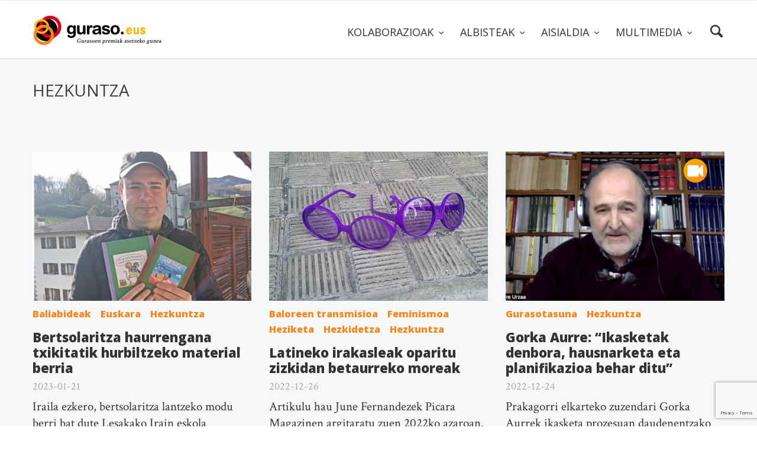

--- FILE ---
content_type: text/html; charset=UTF-8
request_url: https://guraso.eus/hezkuntza/page/6/
body_size: 17646
content:

<!doctype html>
<html lang="eu">

<head>
	<meta charset="UTF-8">
	<meta name="viewport" content="width=device-width, initial-scale=1.0">
	<link rel="pingback" href="https://guraso.eus/xmlrpc.php" />
	<script src="https://use.fontawesome.com/1b294ab324.js"></script>
	<title>Hezkuntza &#8211; 6 orrialdea &#8211; Guraso.eus</title>
<meta name='robots' content='max-image-preview:large' />
<link rel='dns-prefetch' href='//fonts.googleapis.com' />
<link rel="alternate" type="application/rss+xml" title="Guraso.eus &raquo; Jarioa" href="https://guraso.eus/feed/" />
<link rel="alternate" type="application/rss+xml" title="Guraso.eus &raquo; Iruzkinen jarioa" href="https://guraso.eus/comments/feed/" />
<link rel="alternate" type="application/rss+xml" title="Guraso.eus &raquo; Hezkuntza kategoriaren jarioa" href="https://guraso.eus/hezkuntza/feed/" />
<script type="text/javascript">
/* <![CDATA[ */
window._wpemojiSettings = {"baseUrl":"https:\/\/s.w.org\/images\/core\/emoji\/14.0.0\/72x72\/","ext":".png","svgUrl":"https:\/\/s.w.org\/images\/core\/emoji\/14.0.0\/svg\/","svgExt":".svg","source":{"concatemoji":"https:\/\/guraso.eus\/wp-includes\/js\/wp-emoji-release.min.js?ver=6.4.7"}};
/*! This file is auto-generated */
!function(i,n){var o,s,e;function c(e){try{var t={supportTests:e,timestamp:(new Date).valueOf()};sessionStorage.setItem(o,JSON.stringify(t))}catch(e){}}function p(e,t,n){e.clearRect(0,0,e.canvas.width,e.canvas.height),e.fillText(t,0,0);var t=new Uint32Array(e.getImageData(0,0,e.canvas.width,e.canvas.height).data),r=(e.clearRect(0,0,e.canvas.width,e.canvas.height),e.fillText(n,0,0),new Uint32Array(e.getImageData(0,0,e.canvas.width,e.canvas.height).data));return t.every(function(e,t){return e===r[t]})}function u(e,t,n){switch(t){case"flag":return n(e,"\ud83c\udff3\ufe0f\u200d\u26a7\ufe0f","\ud83c\udff3\ufe0f\u200b\u26a7\ufe0f")?!1:!n(e,"\ud83c\uddfa\ud83c\uddf3","\ud83c\uddfa\u200b\ud83c\uddf3")&&!n(e,"\ud83c\udff4\udb40\udc67\udb40\udc62\udb40\udc65\udb40\udc6e\udb40\udc67\udb40\udc7f","\ud83c\udff4\u200b\udb40\udc67\u200b\udb40\udc62\u200b\udb40\udc65\u200b\udb40\udc6e\u200b\udb40\udc67\u200b\udb40\udc7f");case"emoji":return!n(e,"\ud83e\udef1\ud83c\udffb\u200d\ud83e\udef2\ud83c\udfff","\ud83e\udef1\ud83c\udffb\u200b\ud83e\udef2\ud83c\udfff")}return!1}function f(e,t,n){var r="undefined"!=typeof WorkerGlobalScope&&self instanceof WorkerGlobalScope?new OffscreenCanvas(300,150):i.createElement("canvas"),a=r.getContext("2d",{willReadFrequently:!0}),o=(a.textBaseline="top",a.font="600 32px Arial",{});return e.forEach(function(e){o[e]=t(a,e,n)}),o}function t(e){var t=i.createElement("script");t.src=e,t.defer=!0,i.head.appendChild(t)}"undefined"!=typeof Promise&&(o="wpEmojiSettingsSupports",s=["flag","emoji"],n.supports={everything:!0,everythingExceptFlag:!0},e=new Promise(function(e){i.addEventListener("DOMContentLoaded",e,{once:!0})}),new Promise(function(t){var n=function(){try{var e=JSON.parse(sessionStorage.getItem(o));if("object"==typeof e&&"number"==typeof e.timestamp&&(new Date).valueOf()<e.timestamp+604800&&"object"==typeof e.supportTests)return e.supportTests}catch(e){}return null}();if(!n){if("undefined"!=typeof Worker&&"undefined"!=typeof OffscreenCanvas&&"undefined"!=typeof URL&&URL.createObjectURL&&"undefined"!=typeof Blob)try{var e="postMessage("+f.toString()+"("+[JSON.stringify(s),u.toString(),p.toString()].join(",")+"));",r=new Blob([e],{type:"text/javascript"}),a=new Worker(URL.createObjectURL(r),{name:"wpTestEmojiSupports"});return void(a.onmessage=function(e){c(n=e.data),a.terminate(),t(n)})}catch(e){}c(n=f(s,u,p))}t(n)}).then(function(e){for(var t in e)n.supports[t]=e[t],n.supports.everything=n.supports.everything&&n.supports[t],"flag"!==t&&(n.supports.everythingExceptFlag=n.supports.everythingExceptFlag&&n.supports[t]);n.supports.everythingExceptFlag=n.supports.everythingExceptFlag&&!n.supports.flag,n.DOMReady=!1,n.readyCallback=function(){n.DOMReady=!0}}).then(function(){return e}).then(function(){var e;n.supports.everything||(n.readyCallback(),(e=n.source||{}).concatemoji?t(e.concatemoji):e.wpemoji&&e.twemoji&&(t(e.twemoji),t(e.wpemoji)))}))}((window,document),window._wpemojiSettings);
/* ]]> */
</script>
<link rel='stylesheet' id='ai1ec_style-css' href='//guraso.eus/wp-content/plugins/all-in-one-event-calendar/cache/871a48df_ai1ec_parsed_css.css?ver=3.0.0' type='text/css' media='all' />
<style id='wp-emoji-styles-inline-css' type='text/css'>

	img.wp-smiley, img.emoji {
		display: inline !important;
		border: none !important;
		box-shadow: none !important;
		height: 1em !important;
		width: 1em !important;
		margin: 0 0.07em !important;
		vertical-align: -0.1em !important;
		background: none !important;
		padding: 0 !important;
	}
</style>
<link rel='stylesheet' id='wp-block-library-css' href='https://guraso.eus/wp-includes/css/dist/block-library/style.min.css?ver=6.4.7' type='text/css' media='all' />
<style id='classic-theme-styles-inline-css' type='text/css'>
/*! This file is auto-generated */
.wp-block-button__link{color:#fff;background-color:#32373c;border-radius:9999px;box-shadow:none;text-decoration:none;padding:calc(.667em + 2px) calc(1.333em + 2px);font-size:1.125em}.wp-block-file__button{background:#32373c;color:#fff;text-decoration:none}
</style>
<style id='global-styles-inline-css' type='text/css'>
body{--wp--preset--color--black: #000000;--wp--preset--color--cyan-bluish-gray: #abb8c3;--wp--preset--color--white: #ffffff;--wp--preset--color--pale-pink: #f78da7;--wp--preset--color--vivid-red: #cf2e2e;--wp--preset--color--luminous-vivid-orange: #ff6900;--wp--preset--color--luminous-vivid-amber: #fcb900;--wp--preset--color--light-green-cyan: #7bdcb5;--wp--preset--color--vivid-green-cyan: #00d084;--wp--preset--color--pale-cyan-blue: #8ed1fc;--wp--preset--color--vivid-cyan-blue: #0693e3;--wp--preset--color--vivid-purple: #9b51e0;--wp--preset--gradient--vivid-cyan-blue-to-vivid-purple: linear-gradient(135deg,rgba(6,147,227,1) 0%,rgb(155,81,224) 100%);--wp--preset--gradient--light-green-cyan-to-vivid-green-cyan: linear-gradient(135deg,rgb(122,220,180) 0%,rgb(0,208,130) 100%);--wp--preset--gradient--luminous-vivid-amber-to-luminous-vivid-orange: linear-gradient(135deg,rgba(252,185,0,1) 0%,rgba(255,105,0,1) 100%);--wp--preset--gradient--luminous-vivid-orange-to-vivid-red: linear-gradient(135deg,rgba(255,105,0,1) 0%,rgb(207,46,46) 100%);--wp--preset--gradient--very-light-gray-to-cyan-bluish-gray: linear-gradient(135deg,rgb(238,238,238) 0%,rgb(169,184,195) 100%);--wp--preset--gradient--cool-to-warm-spectrum: linear-gradient(135deg,rgb(74,234,220) 0%,rgb(151,120,209) 20%,rgb(207,42,186) 40%,rgb(238,44,130) 60%,rgb(251,105,98) 80%,rgb(254,248,76) 100%);--wp--preset--gradient--blush-light-purple: linear-gradient(135deg,rgb(255,206,236) 0%,rgb(152,150,240) 100%);--wp--preset--gradient--blush-bordeaux: linear-gradient(135deg,rgb(254,205,165) 0%,rgb(254,45,45) 50%,rgb(107,0,62) 100%);--wp--preset--gradient--luminous-dusk: linear-gradient(135deg,rgb(255,203,112) 0%,rgb(199,81,192) 50%,rgb(65,88,208) 100%);--wp--preset--gradient--pale-ocean: linear-gradient(135deg,rgb(255,245,203) 0%,rgb(182,227,212) 50%,rgb(51,167,181) 100%);--wp--preset--gradient--electric-grass: linear-gradient(135deg,rgb(202,248,128) 0%,rgb(113,206,126) 100%);--wp--preset--gradient--midnight: linear-gradient(135deg,rgb(2,3,129) 0%,rgb(40,116,252) 100%);--wp--preset--font-size--small: 13px;--wp--preset--font-size--medium: 20px;--wp--preset--font-size--large: 36px;--wp--preset--font-size--x-large: 42px;--wp--preset--spacing--20: 0.44rem;--wp--preset--spacing--30: 0.67rem;--wp--preset--spacing--40: 1rem;--wp--preset--spacing--50: 1.5rem;--wp--preset--spacing--60: 2.25rem;--wp--preset--spacing--70: 3.38rem;--wp--preset--spacing--80: 5.06rem;--wp--preset--shadow--natural: 6px 6px 9px rgba(0, 0, 0, 0.2);--wp--preset--shadow--deep: 12px 12px 50px rgba(0, 0, 0, 0.4);--wp--preset--shadow--sharp: 6px 6px 0px rgba(0, 0, 0, 0.2);--wp--preset--shadow--outlined: 6px 6px 0px -3px rgba(255, 255, 255, 1), 6px 6px rgba(0, 0, 0, 1);--wp--preset--shadow--crisp: 6px 6px 0px rgba(0, 0, 0, 1);}:where(.is-layout-flex){gap: 0.5em;}:where(.is-layout-grid){gap: 0.5em;}body .is-layout-flow > .alignleft{float: left;margin-inline-start: 0;margin-inline-end: 2em;}body .is-layout-flow > .alignright{float: right;margin-inline-start: 2em;margin-inline-end: 0;}body .is-layout-flow > .aligncenter{margin-left: auto !important;margin-right: auto !important;}body .is-layout-constrained > .alignleft{float: left;margin-inline-start: 0;margin-inline-end: 2em;}body .is-layout-constrained > .alignright{float: right;margin-inline-start: 2em;margin-inline-end: 0;}body .is-layout-constrained > .aligncenter{margin-left: auto !important;margin-right: auto !important;}body .is-layout-constrained > :where(:not(.alignleft):not(.alignright):not(.alignfull)){max-width: var(--wp--style--global--content-size);margin-left: auto !important;margin-right: auto !important;}body .is-layout-constrained > .alignwide{max-width: var(--wp--style--global--wide-size);}body .is-layout-flex{display: flex;}body .is-layout-flex{flex-wrap: wrap;align-items: center;}body .is-layout-flex > *{margin: 0;}body .is-layout-grid{display: grid;}body .is-layout-grid > *{margin: 0;}:where(.wp-block-columns.is-layout-flex){gap: 2em;}:where(.wp-block-columns.is-layout-grid){gap: 2em;}:where(.wp-block-post-template.is-layout-flex){gap: 1.25em;}:where(.wp-block-post-template.is-layout-grid){gap: 1.25em;}.has-black-color{color: var(--wp--preset--color--black) !important;}.has-cyan-bluish-gray-color{color: var(--wp--preset--color--cyan-bluish-gray) !important;}.has-white-color{color: var(--wp--preset--color--white) !important;}.has-pale-pink-color{color: var(--wp--preset--color--pale-pink) !important;}.has-vivid-red-color{color: var(--wp--preset--color--vivid-red) !important;}.has-luminous-vivid-orange-color{color: var(--wp--preset--color--luminous-vivid-orange) !important;}.has-luminous-vivid-amber-color{color: var(--wp--preset--color--luminous-vivid-amber) !important;}.has-light-green-cyan-color{color: var(--wp--preset--color--light-green-cyan) !important;}.has-vivid-green-cyan-color{color: var(--wp--preset--color--vivid-green-cyan) !important;}.has-pale-cyan-blue-color{color: var(--wp--preset--color--pale-cyan-blue) !important;}.has-vivid-cyan-blue-color{color: var(--wp--preset--color--vivid-cyan-blue) !important;}.has-vivid-purple-color{color: var(--wp--preset--color--vivid-purple) !important;}.has-black-background-color{background-color: var(--wp--preset--color--black) !important;}.has-cyan-bluish-gray-background-color{background-color: var(--wp--preset--color--cyan-bluish-gray) !important;}.has-white-background-color{background-color: var(--wp--preset--color--white) !important;}.has-pale-pink-background-color{background-color: var(--wp--preset--color--pale-pink) !important;}.has-vivid-red-background-color{background-color: var(--wp--preset--color--vivid-red) !important;}.has-luminous-vivid-orange-background-color{background-color: var(--wp--preset--color--luminous-vivid-orange) !important;}.has-luminous-vivid-amber-background-color{background-color: var(--wp--preset--color--luminous-vivid-amber) !important;}.has-light-green-cyan-background-color{background-color: var(--wp--preset--color--light-green-cyan) !important;}.has-vivid-green-cyan-background-color{background-color: var(--wp--preset--color--vivid-green-cyan) !important;}.has-pale-cyan-blue-background-color{background-color: var(--wp--preset--color--pale-cyan-blue) !important;}.has-vivid-cyan-blue-background-color{background-color: var(--wp--preset--color--vivid-cyan-blue) !important;}.has-vivid-purple-background-color{background-color: var(--wp--preset--color--vivid-purple) !important;}.has-black-border-color{border-color: var(--wp--preset--color--black) !important;}.has-cyan-bluish-gray-border-color{border-color: var(--wp--preset--color--cyan-bluish-gray) !important;}.has-white-border-color{border-color: var(--wp--preset--color--white) !important;}.has-pale-pink-border-color{border-color: var(--wp--preset--color--pale-pink) !important;}.has-vivid-red-border-color{border-color: var(--wp--preset--color--vivid-red) !important;}.has-luminous-vivid-orange-border-color{border-color: var(--wp--preset--color--luminous-vivid-orange) !important;}.has-luminous-vivid-amber-border-color{border-color: var(--wp--preset--color--luminous-vivid-amber) !important;}.has-light-green-cyan-border-color{border-color: var(--wp--preset--color--light-green-cyan) !important;}.has-vivid-green-cyan-border-color{border-color: var(--wp--preset--color--vivid-green-cyan) !important;}.has-pale-cyan-blue-border-color{border-color: var(--wp--preset--color--pale-cyan-blue) !important;}.has-vivid-cyan-blue-border-color{border-color: var(--wp--preset--color--vivid-cyan-blue) !important;}.has-vivid-purple-border-color{border-color: var(--wp--preset--color--vivid-purple) !important;}.has-vivid-cyan-blue-to-vivid-purple-gradient-background{background: var(--wp--preset--gradient--vivid-cyan-blue-to-vivid-purple) !important;}.has-light-green-cyan-to-vivid-green-cyan-gradient-background{background: var(--wp--preset--gradient--light-green-cyan-to-vivid-green-cyan) !important;}.has-luminous-vivid-amber-to-luminous-vivid-orange-gradient-background{background: var(--wp--preset--gradient--luminous-vivid-amber-to-luminous-vivid-orange) !important;}.has-luminous-vivid-orange-to-vivid-red-gradient-background{background: var(--wp--preset--gradient--luminous-vivid-orange-to-vivid-red) !important;}.has-very-light-gray-to-cyan-bluish-gray-gradient-background{background: var(--wp--preset--gradient--very-light-gray-to-cyan-bluish-gray) !important;}.has-cool-to-warm-spectrum-gradient-background{background: var(--wp--preset--gradient--cool-to-warm-spectrum) !important;}.has-blush-light-purple-gradient-background{background: var(--wp--preset--gradient--blush-light-purple) !important;}.has-blush-bordeaux-gradient-background{background: var(--wp--preset--gradient--blush-bordeaux) !important;}.has-luminous-dusk-gradient-background{background: var(--wp--preset--gradient--luminous-dusk) !important;}.has-pale-ocean-gradient-background{background: var(--wp--preset--gradient--pale-ocean) !important;}.has-electric-grass-gradient-background{background: var(--wp--preset--gradient--electric-grass) !important;}.has-midnight-gradient-background{background: var(--wp--preset--gradient--midnight) !important;}.has-small-font-size{font-size: var(--wp--preset--font-size--small) !important;}.has-medium-font-size{font-size: var(--wp--preset--font-size--medium) !important;}.has-large-font-size{font-size: var(--wp--preset--font-size--large) !important;}.has-x-large-font-size{font-size: var(--wp--preset--font-size--x-large) !important;}
.wp-block-navigation a:where(:not(.wp-element-button)){color: inherit;}
:where(.wp-block-post-template.is-layout-flex){gap: 1.25em;}:where(.wp-block-post-template.is-layout-grid){gap: 1.25em;}
:where(.wp-block-columns.is-layout-flex){gap: 2em;}:where(.wp-block-columns.is-layout-grid){gap: 2em;}
.wp-block-pullquote{font-size: 1.5em;line-height: 1.6;}
</style>
<link rel='stylesheet' id='contact-form-7-css' href='https://guraso.eus/wp-content/plugins/contact-form-7/includes/css/styles.css?ver=5.8.5' type='text/css' media='all' />
<link rel='stylesheet' id='rs-plugin-settings-css' href='https://guraso.eus/wp-content/plugins/revslider/public/assets/css/settings.css?ver=5.4.8.2' type='text/css' media='all' />
<style id='rs-plugin-settings-inline-css' type='text/css'>
#rs-demo-id {}
</style>
<link rel='stylesheet' id='ppress-frontend-css' href='https://guraso.eus/wp-content/plugins/wp-user-avatar/assets/css/frontend.min.css?ver=4.14.2' type='text/css' media='all' />
<link rel='stylesheet' id='ppress-flatpickr-css' href='https://guraso.eus/wp-content/plugins/wp-user-avatar/assets/flatpickr/flatpickr.min.css?ver=4.14.2' type='text/css' media='all' />
<link rel='stylesheet' id='ppress-select2-css' href='https://guraso.eus/wp-content/plugins/wp-user-avatar/assets/select2/select2.min.css?ver=6.4.7' type='text/css' media='all' />
<link rel='stylesheet' id='ebor-google-font-css' href='//fonts.googleapis.com/css?family=Rubik%3A300%2C300i%2C400%2C400i%2C500%2C500i%2C700%2C700i&#038;ver=0.1' type='text/css' media='all' />
<link rel='stylesheet' id='bootstrap-css' href='https://guraso.eus/wp-content/themes/creatink/style/css/bootstrap.min.css?ver=0.1' type='text/css' media='all' />
<link rel='stylesheet' id='ebor-icons-css' href='https://guraso.eus/wp-content/themes/creatink/style/type/icons.css?ver=0.1' type='text/css' media='all' />
<link rel='stylesheet' id='ebor-plugins-css' href='https://guraso.eus/wp-content/themes/creatink/style/css/plugins.css?ver=0.1' type='text/css' media='all' />
<link rel='stylesheet' id='ebor-style-css' href='https://guraso.eus/wp-content/themes/csWPGuraso/style.css?ver=1.0.0' type='text/css' media='all' />
<style id='ebor-style-inline-css' type='text/css'>

				.cat8 { background-color: #fa8435 !important; }
			
				.cat25 { background-color: #fa8435 !important; }
			
				.cat6 { background-color: #fa8435 !important; }
			
				.cat32 { background-color: #fa8435 !important; }
			
				.cat48 { background-color: #70aed2 !important; }
			
				.cat31 { background-color: #fa8435 !important; }
			
				.cat47 { background-color: #70aed2 !important; }
			
				.cat17 { background-color: #fa8435 !important; }
			
				.cat26 { background-color: #fa8435 !important; }
			
				.cat45 { background-color: #70aed2 !important; }
			
				.cat49 { background-color: #70aed2 !important; }
			
				.cat39 { background-color: #fa8435 !important; }
			
				.cat12 { background-color: #fa8435 !important; }
			
				.cat24 { background-color: #fa8435 !important; }
			
				.cat50 { background-color: #70aed2 !important; }
			
				.cat36 { background-color: #fa8435 !important; }
			
				.cat34 { background-color: #fa8435 !important; }
			
				.cat37 { background-color: #fa8435 !important; }
			
				.cat22 { background-color: #fa8435 !important; }
			
				.cat9 { background-color: #fa8435 !important; }
			
				.cat51 { background-color: #70aed2 !important; }
			
				.cat35 { background-color: #fa8435 !important; }
			
				.cat29 { background-color: #fa8435 !important; }
			
				.cat40 { background-color: #fa8435 !important; }
			
				.cat11 { background-color: #fa8435 !important; }
			
				.cat23 { background-color: #fa8435 !important; }
			
				.cat30 { background-color: #fa8435 !important; }
			
				.cat65 { background-color: #70aed2 !important; }
			
				.cat3 { background-color: #fa8435 !important; }
			
				.cat52 { background-color: #70aed2 !important; }
			
				.cat16 { background-color: #fa8435 !important; }
			
				.cat20 { background-color: #fa8435 !important; }
			
				.cat33 { background-color: #fa8435 !important; }
			
				.cat18 { background-color: #fa8435 !important; }
			
				.cat43 { background-color: #fa8435 !important; }
			
				.cat4 { background-color: #fa8435 !important; }
			
				.cat7 { background-color: #fa8435 !important; }
			
				.cat66 { background-color: #70aed2 !important; }
			
				.cat14 { background-color: #fa8435 !important; }
			
				.cat19 { background-color: #fa8435 !important; }
			
				.cat38 { background-color: #fa8435 !important; }
			
				.cat64 { background-color: #70aed2 !important; }
			
				.cat53 { background-color: #70aed2 !important; }
			
				.cat13 { background-color: #fa8435 !important; }
			
				.cat15 { background-color: #fa8435 !important; }
			
				.cat5 { background-color: #fa8435 !important; }
			
				.cat27 { background-color: #fa8435 !important; }
			
				.cat21 { background-color: #fa8435 !important; }
			
				.cat41 { background-color: #fa8435 !important; }
			
				.cat28 { background-color: #fa8435 !important; }
			
				.cat42 { background-color: #fa8435 !important; }
			
			
			.disc:after {
			    background: rgba(64,64,64, 0.7)
			}
			.overlay.color span.bg {
			    background: rgba(64,64,64, 0.8);
			}
			.overlay6.color:after,
			.overlay6.color:before {
			    background: rgba(64,64,64, 0.5);
			}
			.overlay8.color figcaption {
			    background: rgba(64,64,64, 0.8);
			}
			.page-loading .spinner,
			.tp-loader.spinner,
			.lg-outer .lg-item:after,
			.fotorama__wrap--css3 .fotorama__spinner {
			    border-left: 3px solid rgba(64,64,64, .15);
			    border-right: 3px solid rgba(64,64,64, .15);
			    border-bottom: 3px solid rgba(64,64,64, .15);
			    border-top: 3px solid rgba(64,64,64, .8);
			}
			#scrollUp .btn {
			    background: rgba(64,64,64, 0.8);
			}
			#scrollUp .btn:hover,
			#scrollUp .btn:focus,
			#scrollUp .btn:active,
			#scrollUp .btn.active {
			    background: rgba(64,64,64, 1);
			}
			a.hover:hover {
			    border-bottom: 1px solid #404040;
			}
			a {
			    color: #404040;
			}
			a:hover,
			a:focus {
			    text-decoration: none;
			    color: #404040;
			}
			.color-wrapper {
			    background: #404040;
			}
			.navbar .nav > li > a:hover,
			.navbar .nav > li.active > a,
			.navbar .navbar-other a.nav-link:hover {
			    background: none;
			    color: #404040
			}
			.btn-group .dropdown-menu > li > a:hover,
			.btn-group .dropdown-menu > li > a:focus {
			    color: #404040;
			}
			.btn {
			    background: #404040;
			}
			.btn-border {
			    border: 2px solid #404040;
			    background: none;
			    color: #404040;
			}
			.btn:hover,
			.btn:focus,
			.btn:active,
			.btn.active {
			    background: #19aaca;
			}
			.btn-border:hover,
			.btn-border:focus,
			.btn-border:active,
			.btn-border.active {
			    border: 2px solid #404040;
			    background: #404040;
			}
			.fotorama__nav__frame.fotorama__nav__frame--thumb.fotorama__active:before {
			    border: 2px solid #404040;
			}
			.isotope-filter ul li a:hover,
			.isotope-filter ul li a.active {
			    color: #404040;
			}
			.size-picker span.active {
			    background: #404040;
			}
			.post-title a:hover,
			.more:hover,
			.meta a:hover {
			    color: #404040;
			}
			.meta.price {
			    color: #404040;
			}
			.post-nav-wrapper a:hover {
			    color: #404040;
			}
			.sidebox a:hover {
			    color: #404040
			}
			#comments .info h5 a:hover {
			    color: #404040;
			}
			.image-list li a:hover {
			    color: #404040
			}
			.icon-color,
			.text-color,
			.circle .progressbar-text {
			    color: #404040
			}
			.icon-border {
			    border: 3px solid #404040;
			}
			.icon-bg {
			    background: #404040;
			}
			.nav-tabs > li > a:hover,
			.nav-tabs > li > a:hover *,
			.nav-tabs > li.active > a,
			.nav-tabs > li.active > a *,
			.nav-tabs > li.active > a:hover,
			.nav-tabs > li.active > a:focus {
			    color: #404040;
			}
			.nav-tabs-lined.nav-tabs-lined-bottom > li.active > a:after {
			    border-bottom: 1px solid #404040;
			}
			.nav-tabs-lined.nav-tabs-lined-top > li.active > a:after {
			    border-top: 1px solid #404040;
			}
			.panel-group-lined .panel-active .panel-heading .panel-title {
			    border-bottom: 1px solid #404040;
			    color: #404040;
			}
			.panel-group-lined .panel-title > a:active {
			    color: #404040;
			}
			.timeline.dot .timeline-icon:before {
				background: #404040;
			}
			.tooltip-inner {
			    background-color: #404040;
			}
			.tooltip.top .tooltip-arrow,
			.tooltip.top-left .tooltip-arrow,
			.tooltip.top-right .tooltip-arrow {
			    border-top-color: #404040
			}
			.tooltip.right .tooltip-arrow {
			    border-right-color: #404040
			}
			.tooltip.left .tooltip-arrow {
			    border-left-color: #404040
			}
			.tooltip.bottom .tooltip-arrow,
			.tooltip.bottom-left .tooltip-arrow,
			.tooltip.bottom-right .tooltip-arrow {
			    border-bottom-color: #404040
			}
			.pagination ul > li > a:hover,
			.pagination ul > .active > a span {
			    color: #404040
			}
			textarea:focus,
			textarea.form-control:focus,
			input[type="text"]:focus,
			input[type="password"]:focus,
			input[type="datetime"]:focus,
			input[type="datetime-local"]:focus,
			input[type="date"]:focus,
			input[type="month"]:focus,
			input[type="time"]:focus,
			input[type="week"]:focus,
			input[type="number"]:focus,
			input[type="email"]:focus,
			input[type="url"]:focus,
			input[type="search"]:focus,
			input[type="tel"]:focus,
			input[type="color"]:focus,
			.uneditable-input:focus {
			    border-color: #404040
			}
			input[type="radio"]:focus + span,
			input[type="checkbox"]:focus + span,
			input[type="radio"]:active + span,
			input[type="checkbox"]:active + span {
			    border-color: #404040
			}
			input[type="radio"].error + span,
			input[type="checkbox"].error + span {
			    border-color: #404040
			}
			input[type="radio"] + span::after {
			    background-color: #404040;
			    border-color: #404040;
			}
			input[type="radio"]:checked + span,
			input[type="checkbox"]:checked + span {
			    border: 1px solid #404040
			}
			input[type="checkbox"] + span::after {
			    border: 0 solid #404040;
			}
			.bg-default {
			    background: #404040
			}
			.progressbar.border {
				border-color: #404040;
			}
			.progressbar svg path:last-child {
			    stroke: #404040;
			}
			.page-loading .caption {
			    color: #404040;
			}
			.inverse-text.dark-wrapper .pagination:not(.boxed):not(.round) ul > li > a:hover,
			.inverse-text.dark-wrapper .pagination.round-simple ul > li > a:hover,
			.inverse-text a:not(.btn):not([class*="color-s-"]):hover,
			.inverse-text .isotope-filter ul li a:hover,
			.inverse-text .isotope-filter ul li a.active,
			.inverse-text .text-color {
			    color: #404040 !important;
			}
			.inverse-text .post-title a:hover,
			.inverse-text .bg-white .meta a:hover,
			.inverse-text .bg-white a.more:hover,
			.inverse-text .pagination:not(.boxed):not(.round) ul > li > a:hover,
			.inverse-text .pagination.round-simple ul > li > a:hover {
			    color: #404040 !important;
			}
			.inverse-text:not(.navbar):not(.nav-wrapper) textarea:focus,
			.inverse-text:not(.navbar):not(.nav-wrapper) input[type="text"]:focus,
			.inverse-text:not(.navbar):not(.nav-wrapper) input[type="password"]:focus,
			.inverse-text:not(.navbar):not(.nav-wrapper) input[type="datetime"]:focus,
			.inverse-text:not(.navbar):not(.nav-wrapper) input[type="datetime-local"]:focus,
			.inverse-text:not(.navbar):not(.nav-wrapper) input[type="date"]:focus,
			.inverse-text:not(.navbar):not(.nav-wrapper) input[type="month"]:focus,
			.inverse-text:not(.navbar):not(.nav-wrapper) input[type="time"]:focus,
			.inverse-text:not(.navbar):not(.nav-wrapper) input[type="week"]:focus,
			.inverse-text:not(.navbar):not(.nav-wrapper) input[type="number"]:focus,
			.inverse-text:not(.navbar):not(.nav-wrapper) input[type="email"]:focus,
			.inverse-text:not(.navbar):not(.nav-wrapper) input[type="url"]:focus,
			.inverse-text:not(.navbar):not(.nav-wrapper) input[type="search"]:focus,
			.inverse-text:not(.navbar):not(.nav-wrapper) input[type="tel"]:focus,
			.inverse-text:not(.navbar):not(.nav-wrapper) input[type="color"]:focus,
			.inverse-text:not(.navbar):not(.nav-wrapper) .uneditable-input:focus {
			    border-color: #404040;
			}
			.inverse-text:not(.navbar):not(.nav-wrapper) input[type="radio"]:checked + span,
			.inverse-text:not(.navbar):not(.nav-wrapper) input[type="checkbox"]:checked + span {
			    border-color: #404040
			}
			@media (min-width: 992px) {
			    .navbar .navbar-nav > li > a.highlighted {
				    color: #404040
				}
				.inverse-text .navbar-nav > li:not(.active) > a:not(.highlighted):hover,
				.inverse-text .navbar-nav > li > a:hover {
					color: #404040 !important
				}
			}
			footer.image-footer {
				background-image: url();
				padding-bottom: ;				
			}
			body,
			footer a,
			.map-info p,
			.icon p,
			label.custom-select,
			.checkbox label,
			.radio label,
			select,
			textarea,
			textarea.form-control,
			input[type="text"]:not(.qty),
			input[type="password"],
			input[type="datetime"],
			input[type="datetime-local"],
			input[type="date"],
			input[type="month"],
			input[type="time"],
			input[type="week"],
			input[type="number"],
			input[type="email"],
			input[type="url"],
			input[type="search"],
			input[type="tel"],
			input[type="color"],
			.uneditable-input,
			.search-form:before,
			.color-text,
			.inverse-text .bg-white select,
			.inverse-text .bg-white textarea,
			.inverse-text .bg-white textarea.form-control,
			.inverse-text .bg-white input[type="text"]:not(.qty),
			.inverse-text .bg-white input[type="password"],
			.inverse-text .bg-white input[type="datetime"],
			.inverse-text .bg-white input[type="datetime-local"],
			.inverse-text .bg-white input[type="date"],
			.inverse-text .bg-white input[type="month"],
			.inverse-text .bg-white input[type="time"],
			.inverse-text .bg-white input[type="week"],
			.inverse-text .bg-white input[type="number"],
			.inverse-text .bg-white input[type="email"],
			.inverse-text .bg-white input[type="url"],
			.inverse-text .bg-white input[type="search"],
			.inverse-text .bg-white input[type="tel"],
			.inverse-text .bg-white input[type="color"],
			.inverse-text .bg-white .uneditable-input {
			    color: #707070;
			}
			.form-control::-webkit-input-placeholder {
			    color: #707070;
			    font-weight: normal;
			}
			.form-control:-moz-placeholder {
			    color: #707070;
			    font-weight: normal;
			    opacity: 1;
			}
			.form-control::-moz-placeholder {
			    color: #707070;
			    font-weight: normal;
			    opacity: 1;
			}
			.form-control:-ms-input-placeholder {
			    color: #707070;
			    font-weight: normal;
			}
			.inverse-text .bg-white p,
			.inverse-text .bg-white li,
			.inverse-text .panel-group-bg p,
			.inverse-text .bg-white table,
			.inverse-text .popover,
			.inverse-text .bg-white .color-text {
			    color: #707070 !important;
			}
			h1,
			h2,
			h3,
			h4,
			h5,
			h6 {
			    color: #404040;
			}
			.text-muted,
			.meta,
			a.more,
			.meta span:after,
			.meta *,
			.meta.breadcrumbs a,
			.meta.price .quantity,
			.meta.price del {
			    color: #aaaaaa;
			}
			.inverse-text:not(.navbar):not(.nav-wrapper) select {
			    color: #aaaaaa;
			}
			.inverse-text .form-control::-webkit-input-placeholder {
			    color: #aaaaaa;
			}
			.inverse-text .form-control:-moz-placeholder {
			    color: #aaaaaa;
			}
			.inverse-text .form-control::-moz-placeholder {
			    color: #aaaaaa;
			}
			.inverse-text .form-control:-ms-input-placeholder {
			    color: #aaaaaa;
			}
			footer.dark-wrapper a {
				color: #fff;
			}
			.light-wrapper {
			    background: #f6f7f8;
			}
			.dark-wrapper {
			    background: #2b2b2b;
			}
			footer.dark-wrapper,
			.navbar.dark-wrapper,
			.nav-wrapper.dark-wrapper,
			.navbar.narrow:not(.fixed) .nav-wrapper.dark-wrapper .container {
			    background: #272727;
			}
			.sub-footer.dark-wrapper {
			    background: #232323;
			}
		
</style>
<script type="text/javascript" src="https://guraso.eus/wp-includes/js/jquery/jquery.min.js?ver=3.7.1" id="jquery-core-js"></script>
<script type="text/javascript" src="https://guraso.eus/wp-includes/js/jquery/jquery-migrate.min.js?ver=3.4.1" id="jquery-migrate-js"></script>
<script type="text/javascript" src="https://guraso.eus/wp-content/plugins/revslider/public/assets/js/jquery.themepunch.tools.min.js?ver=5.4.8.2" id="tp-tools-js"></script>
<script type="text/javascript" src="https://guraso.eus/wp-content/plugins/revslider/public/assets/js/jquery.themepunch.revolution.min.js?ver=5.4.8.2" id="revmin-js"></script>
<script type="text/javascript" src="https://guraso.eus/wp-content/plugins/wp-user-avatar/assets/flatpickr/flatpickr.min.js?ver=4.14.2" id="ppress-flatpickr-js"></script>
<script type="text/javascript" src="https://guraso.eus/wp-content/plugins/wp-user-avatar/assets/select2/select2.min.js?ver=4.14.2" id="ppress-select2-js"></script>
<script type="text/javascript" src="https://guraso.eus/wp-content/plugins/google-analyticator/external-tracking.min.js?ver=6.5.7" id="ga-external-tracking-js"></script>
<script></script><link rel="https://api.w.org/" href="https://guraso.eus/wp-json/" /><link rel="alternate" type="application/json" href="https://guraso.eus/wp-json/wp/v2/categories/16" /><link rel="EditURI" type="application/rsd+xml" title="RSD" href="https://guraso.eus/xmlrpc.php?rsd" />
<meta name="generator" content="WordPress 6.4.7" />
<style type="text/css">.recentcomments a{display:inline !important;padding:0 !important;margin:0 !important;}</style><meta name="generator" content="Powered by WPBakery Page Builder - drag and drop page builder for WordPress."/>
<meta name="generator" content="Powered by Slider Revolution 5.4.8.2 - responsive, Mobile-Friendly Slider Plugin for WordPress with comfortable drag and drop interface." />
<link rel="icon" href="https://guraso.eus/wp-content/uploads/2020/05/cropped-LogoTxikiaGuraso-32x32.png" sizes="32x32" />
<link rel="icon" href="https://guraso.eus/wp-content/uploads/2020/05/cropped-LogoTxikiaGuraso-192x192.png" sizes="192x192" />
<link rel="apple-touch-icon" href="https://guraso.eus/wp-content/uploads/2020/05/cropped-LogoTxikiaGuraso-180x180.png" />
<meta name="msapplication-TileImage" content="https://guraso.eus/wp-content/uploads/2020/05/cropped-LogoTxikiaGuraso-270x270.png" />
<!-- Google Analytics Tracking by Google Analyticator 6.5.7 -->
<script type="text/javascript">
    var analyticsFileTypes = [];
    var analyticsSnippet = 'disabled';
    var analyticsEventTracking = 'enabled';
</script>
<script type="text/javascript">
	(function(i,s,o,g,r,a,m){i['GoogleAnalyticsObject']=r;i[r]=i[r]||function(){
	(i[r].q=i[r].q||[]).push(arguments)},i[r].l=1*new Date();a=s.createElement(o),
	m=s.getElementsByTagName(o)[0];a.async=1;a.src=g;m.parentNode.insertBefore(a,m)
	})(window,document,'script','//www.google-analytics.com/analytics.js','ga');
	ga('create', 'UA-6477756-1', 'auto');
 
	ga('send', 'pageview');
</script>
<script type="text/javascript">function setREVStartSize(e){									
						try{ e.c=jQuery(e.c);var i=jQuery(window).width(),t=9999,r=0,n=0,l=0,f=0,s=0,h=0;
							if(e.responsiveLevels&&(jQuery.each(e.responsiveLevels,function(e,f){f>i&&(t=r=f,l=e),i>f&&f>r&&(r=f,n=e)}),t>r&&(l=n)),f=e.gridheight[l]||e.gridheight[0]||e.gridheight,s=e.gridwidth[l]||e.gridwidth[0]||e.gridwidth,h=i/s,h=h>1?1:h,f=Math.round(h*f),"fullscreen"==e.sliderLayout){var u=(e.c.width(),jQuery(window).height());if(void 0!=e.fullScreenOffsetContainer){var c=e.fullScreenOffsetContainer.split(",");if (c) jQuery.each(c,function(e,i){u=jQuery(i).length>0?u-jQuery(i).outerHeight(!0):u}),e.fullScreenOffset.split("%").length>1&&void 0!=e.fullScreenOffset&&e.fullScreenOffset.length>0?u-=jQuery(window).height()*parseInt(e.fullScreenOffset,0)/100:void 0!=e.fullScreenOffset&&e.fullScreenOffset.length>0&&(u-=parseInt(e.fullScreenOffset,0))}f=u}else void 0!=e.minHeight&&f<e.minHeight&&(f=e.minHeight);e.c.closest(".rev_slider_wrapper").css({height:f})					
						}catch(d){console.log("Failure at Presize of Slider:"+d)}						
					};</script>
		<style type="text/css" id="wp-custom-css">
			.home #contributors a.label {
  margin-top: 2em;
}

.home #agenda a.label {
  margin: 2em 1.2em 1em 0;
}

.home #friends a.label {
  margin: 3em 1.2em 1em 0;
}

.home #contributors a.label:hover,
.home #multimedia a.label:hover,
.home #recipes a.label:hover {
  color: #fff !important;
}

#multimedia .pagination{
	display:none;
}

@media screen and (max-width: 768px) {
  .vc_section {
    padding-top: 2em !important;
    padding-bottom: 2em !important;
  }

  .navbar .navbar-nav>li>a {
    color: #fff !important;
  }

  .vc_masonry_grid .vc_grid.vc_row .vc_grid-item.vc_visible-item,
  .vc_masonry_media_grid .vc_grid.vc_row .vc_grid-item.vc_visible-item {
    background: #fff;
  }

  .nav.navbar-nav.sm-collapsible li#menu-item-13683 a {
    padding-left: 30px !important;
    background: url(images/lupa.png) no-repeat left center;
    background-size: 20px 20px;
  }

  .vc_gitem_row .vc_gitem-col {
    padding: 15px 15px 0 15px;
  }



  #multimedia .vc_column-inner {
    margin-bottom: 0 !important;
  }

  /*
  .home #featured-news [class*="col-"],
  .home #agenda [class*="col-"],
  .home #multimedia [class*="col-"] {
    margin-bottom: 2rem !important;
  }
*/
  .home .post-content {
    margin-bottom: 2rem;
  }

  .home .post-content .navbar-brand img {
    margin: 0;
  }

  .blog:not(.list-view) .post figure,
  .item.post figure,
  .wpb_content_element {
    margin-bottom: 10px;
  }

  #featured-content .oneclik .vc_column-inner {
    min-height: auto;
    margin: 0 1em;
  }

  .type-team,
  .ai1ec-posterboard-view .ai1ec-event {
    margin-bottom: 3rem !important;
  }

  .wpb_single_image .vc_figure {
    text-align: center;
  }


  footer.dark-wrapper {
    /* background: #585858!important; */
    background: linear-gradient(to bottom,
        #272727 0%,
        #272727 30%,
        #585858 40%,
        #585858 100%) !important;
  }

  footer .wpcf7 {
    margin-right: 0;
  }

  footer .textwidget img.alignright {
    float: none;
    margin: 0 auto !important;
    max-width: 200px;
  }

  footer .textwidget {
    text-align: center;
    margin-bottom: 5em;
  }

  .whatsapp,
  .telegram {
    display: inline-block !important;
  }

  .whatsapp {
    background: #25d366;
  }

  .telegram {
    background: #0077b5;
  }
}		</style>
		<noscript><style> .wpb_animate_when_almost_visible { opacity: 1; }</style></noscript>	<!-- Google tag (gtag.js) --> 
	<script async src="https://www.googletagmanager.com/gtag/js?id=G-Z8VMG1L3Z9"></script> 
        <script> window.dataLayer = window.dataLayer || []; function gtag(){dataLayer.push(arguments);} gtag('js', new Date()); gtag('config', 'G-Z8VMG1L3Z9'); </script>
</head>

<body class="archive paged category category-hezkuntza category-16 paged-6 category-paged-6 wpb-js-composer js-comp-ver-7.3 vc_responsive">

<div class="content-wrapper">

<nav class="navbar">
	
	
<div class="top-bar gray-wrapper">
	<div class="container flex-it">
		
		<div class="align-left">
			<ul class="icon-list list-inline mb-0">
											</ul>
		</div>
		<!--/.align-left -->
		
		<div class="align-right text-right">
			<ul class="social social-bg social-s">
							</ul>
		</div><!--/.align-right -->
		
	</div><!--/.container -->
</div><!--/.top-bar -->
	
	<div class="container">
		<div class="flex-it">
		
			<div class="navbar-header">
				
<div class="navbar-brand">
		<a href="https://guraso.eus/">		
		<img 
			src="#" 
			srcset="https://guraso.eus/wp-content/uploads/2020/04/LogoaTaglinearekin-1.png 1x, https://guraso.eus/wp-content/uploads/2020/04/LogoaTaglinearekin-1.png 2x" 
			alt="Guraso.eus" 
		/>		
	</a>
	</div><div class="nav-bars-wrapper">
	<div class="nav-bars-inner">
		<div class="nav-bars" data-toggle="collapse" data-target=".navbar-collapse">
			<span></span>
		</div>
	</div><!-- /.nav-bars-inner -->
</div><!-- /.nav-bars-wrapper --><div class="navbar-other">
	<ul class="nav">
		
	<li>
		<div class="btn-group btn-search">
		
			<a href="#" data-toggle="dropdown" class="nav-link">
				<i class="et-magnifying-glass"></i>
			</a>
			
			<div class="dropdown-menu dropdown-menu-right">
				<form class="search-form" method="get" id="searchform" action="https://guraso.eus/">
	<div class="form-group mb-0">
		<input type="text" name="s" class="form-control" placeholder="Bilatu ..." />
	</div><!-- /.form-group -->
</form><!-- /.search-form -->			</div><!-- /.dropdown-menu -->
			
		</div><!-- /.btn-group -->
	</li>
	</ul>
</div><!-- /.navbar-other -->			</div><!-- /.nav-header -->
			
			<div class="navbar-collapse collapse">
	<ul class="nav navbar-nav"><li id="menu-item-13459" class="menu-item menu-item-type-taxonomy menu-item-object-category menu-item-has-children menu-item-13459 dropdown"><a class="dropdown-toggle js-activated" href="https://guraso.eus/kolaborazioak/" data-toggle="dropdown">KOLABORAZIOAK <span class="caret"></span></a>
<ul role="menu" class=" dropdown-menu">
	<li id="menu-item-13618" class="menu-item menu-item-type-taxonomy menu-item-object-category menu-item-13618"><a href="https://guraso.eus/kolaborazioak/">AZKENAK</a></li>
	<li id="menu-item-13623" class="menu-item menu-item-type-post_type menu-item-object-page menu-item-13623"><a href="https://guraso.eus/kolaboratzaileak/">KOLABORATZAILEAK</a></li>
</ul>
</li>
<li id="menu-item-13457" class="menu-item menu-item-type-taxonomy menu-item-object-category current-menu-ancestor current-menu-parent menu-item-has-children menu-item-13457 dropdown"><a class="dropdown-toggle js-activated" href="https://guraso.eus/aktualitatea/" data-toggle="dropdown">ALBISTEAK <span class="caret"></span></a>
<ul role="menu" class=" dropdown-menu">
	<li id="menu-item-13628" class="menu-item menu-item-type-taxonomy menu-item-object-category menu-item-13628"><a href="https://guraso.eus/osasuna/">OSASUNA</a></li>
	<li id="menu-item-13629" class="menu-item menu-item-type-taxonomy menu-item-object-category menu-item-13629"><a href="https://guraso.eus/gurasotasuna/">GURASOTASUNA</a></li>
	<li id="menu-item-13630" class="menu-item menu-item-type-taxonomy menu-item-object-category current-menu-item menu-item-13630 active"><a href="https://guraso.eus/hezkuntza/">HEZKUNTZA</a></li>
	<li id="menu-item-13631" class="menu-item menu-item-type-taxonomy menu-item-object-category menu-item-13631"><a href="https://guraso.eus/heziketa/">HEZIKETA</a></li>
</ul>
</li>
<li id="menu-item-13458" class="menu-item menu-item-type-taxonomy menu-item-object-category menu-item-has-children menu-item-13458 dropdown"><a class="dropdown-toggle js-activated" href="https://guraso.eus/aisialdia/" data-toggle="dropdown">AISIALDIA <span class="caret"></span></a>
<ul role="menu" class=" dropdown-menu">
	<li id="menu-item-13624" class="menu-item menu-item-type-taxonomy menu-item-object-category menu-item-13624"><a href="https://guraso.eus/eskulanak/">ESKULANAK</a></li>
	<li id="menu-item-13715" class="menu-item menu-item-type-taxonomy menu-item-object-category menu-item-13715"><a href="https://guraso.eus/errezetak/">ERREZETAK</a></li>
	<li id="menu-item-13625" class="menu-item menu-item-type-taxonomy menu-item-object-category menu-item-13625"><a href="https://guraso.eus/familientzako-planak/">FAMILIENTZAKO PLANAK</a></li>
	<li id="menu-item-13626" class="menu-item menu-item-type-taxonomy menu-item-object-category menu-item-13626"><a href="https://guraso.eus/jolasak-aisialdia/">JOLASAK</a></li>
	<li id="menu-item-13627" class="menu-item menu-item-type-taxonomy menu-item-object-category menu-item-13627"><a href="https://guraso.eus/jolasparkeak/">JOLASPARKEAK</a></li>
	<li id="menu-item-18674" class="menu-item menu-item-type-taxonomy menu-item-object-category menu-item-18674"><a href="https://guraso.eus/ipuinakliburuak/">IPUINAK / LIBURUAK</a></li>
</ul>
</li>
<li id="menu-item-13456" class="menu-item menu-item-type-post_type menu-item-object-page menu-item-has-children menu-item-13456 dropdown"><a class="dropdown-toggle js-activated" href="https://guraso.eus/multimedia/" data-toggle="dropdown">MULTIMEDIA <span class="caret"></span></a>
<ul role="menu" class=" dropdown-menu">
	<li id="menu-item-13632" class="menu-item menu-item-type-taxonomy menu-item-object-category menu-item-13632"><a href="https://guraso.eus/bideoak/">BIDEOAK</a></li>
	<li id="menu-item-13634" class="menu-item menu-item-type-taxonomy menu-item-object-category menu-item-13634"><a href="https://guraso.eus/audioak/">AUDIOAK</a></li>
	<li id="menu-item-13633" class="menu-item menu-item-type-taxonomy menu-item-object-category menu-item-13633"><a href="https://guraso.eus/argazki-galeriak/">ARGAZKI GALERIAK</a></li>
</ul>
</li>
<li id="menu-item-13683" class="msearch menu-item menu-item-type-post_type menu-item-object-page menu-item-13683"><a href="https://guraso.eus/bilaketa/">BILAKETA</a></li>
</ul></div><!--/.nav-collapse --><div class="navbar-other">
	<ul class="nav">
		
	<li>
		<div class="btn-group btn-search">
		
			<a href="#" data-toggle="dropdown" class="nav-link">
				<i class="et-magnifying-glass"></i>
			</a>
			
			<div class="dropdown-menu dropdown-menu-right">
				<form class="search-form" method="get" id="searchform" action="https://guraso.eus/">
	<div class="form-group mb-0">
		<input type="text" name="s" class="form-control" placeholder="Bilatu ..." />
	</div><!-- /.form-group -->
</form><!-- /.search-form -->			</div><!-- /.dropdown-menu -->
			
		</div><!-- /.btn-group -->
	</li>
	</ul>
</div><!-- /.navbar-other -->		
		</div><!--/.flex-it --> 
	</div><!--/.container --> 
	
</nav><!--/.navbar -->
<div class="wrapper gray-wrapper page-title-wrapper">
	<div class="container inner pt-40 pb-40 flex-it">
		
		<h1 class="page-title align-left mb-0">Hezkuntza</h1>
		
	</div><!-- /.container --> 
</div>
	
<div class="wrapper light-wrapper">
<div class="container inner">
<div class="blog grid-view">
	<div class="row isotope">
		<div id="post-26664" class="item post grid-sizer col-xs-12 col-sm-6 col-md-4 post-26664 type-post status-publish format-standard has-post-thumbnail hentry category-aktualitatea category-baliabideak category-euskara category-hezkuntza">
	
			<figure class="overlay overlay1">
			<a href="https://guraso.eus/bertsolaritza-haurrengana-hurbiltzeko-material-berria/"></a>
			<img width="440" height="300" src="https://guraso.eus/wp-content/uploads/2023/01/Captura-de-pantalla-2023-01-23-a-las-8.53.26-440x300.png" class="attachment-ebor-grid size-ebor-grid wp-post-image" alt="" decoding="async" fetchpriority="high" />			<figcaption>
				<h5 class="from-top mb-0">Gehiago irakurri</h5>
			</figcaption>
		</figure>
		
	<span class="category">
	<a href="https://guraso.eus/aktualitatea/" class="label bg-red cat6">Aktualitatea</a><a href="https://guraso.eus/baliabideak/" class="label bg-red cat17">Baliabideak</a><a href="https://guraso.eus/euskara/" class="label bg-red cat22">Euskara</a><a href="https://guraso.eus/hezkuntza/" class="label bg-red cat16">Hezkuntza</a></span>	
	<div class="post-content">
		<h3 class="post-title"><a href="https://guraso.eus/bertsolaritza-haurrengana-hurbiltzeko-material-berria/">Bertsolaritza haurrengana txikitatik hurbiltzeko material berria</a></h3><div class="meta">
	
		
	<span class="date">
		2023-01-21	</span>
	</div><p>Iraila ezkero, bertsolaritza lantzeko modu berri bat dute Lesakako Irain eskola publikoan; 2 urtetan hasi eta 12 urtera bitarte landuko dute, zeharkalehen&#8230;</p>
	</div><!-- /.post-content -->
	
</div><!-- /.post --><div id="post-26507" class="item post grid-sizer col-xs-12 col-sm-6 col-md-4 post-26507 type-post status-publish format-standard has-post-thumbnail hentry category-aktualitatea category-baloreak category-feminismoa category-heziketa category-hezkidetza category-hezkuntza">
	
			<figure class="overlay overlay1">
			<a href="https://guraso.eus/latineko-irakasleak-oparitu-zizkidan-betaurreko-moreak/"></a>
			<img width="440" height="300" src="https://guraso.eus/wp-content/uploads/2022/12/betaurreko_moreak-440x300.jpg" class="attachment-ebor-grid size-ebor-grid wp-post-image" alt="" decoding="async" />			<figcaption>
				<h5 class="from-top mb-0">Gehiago irakurri</h5>
			</figcaption>
		</figure>
		
	<span class="category">
	<a href="https://guraso.eus/aktualitatea/" class="label bg-red cat6">Aktualitatea</a><a href="https://guraso.eus/baloreak/" class="label bg-red cat26">Baloreen transmisioa</a><a href="https://guraso.eus/feminismoa/" class="label bg-red cat51">Feminismoa</a><a href="https://guraso.eus/heziketa/" class="label bg-red cat3">Heziketa</a><a href="https://guraso.eus/hezkidetza/" class="label bg-red cat52">Hezkidetza</a><a href="https://guraso.eus/hezkuntza/" class="label bg-red cat16">Hezkuntza</a></span>	
	<div class="post-content">
		<h3 class="post-title"><a href="https://guraso.eus/latineko-irakasleak-oparitu-zizkidan-betaurreko-moreak/">Latineko irakasleak oparitu zizkidan betaurreko moreak</a></h3><div class="meta">
	
		
	<span class="date">
		2022-12-26	</span>
	</div><p>Artikulu hau June Fernandezek Picara Magazinen argitaratu zuen 2022ko azaroan. Guraso.eus era ekarri dugu hezkuntza erreferentzien inguruan hausnarketa baliogarria egiten duelakoan. Make&#8230;</p>
	</div><!-- /.post-content -->
	
</div><!-- /.post --><div id="post-26548" class="item post grid-sizer col-xs-12 col-sm-6 col-md-4 post-26548 type-post status-publish format-standard has-post-thumbnail hentry category-aktualitatea category-bideoak category-gurasotasuna category-hezkuntza">
	
			<figure class="overlay overlay1">
			<a href="https://guraso.eus/gorka-aurre-ikasketak-denbora-hausnarketa-eta-planifikazioa-behar-du/"></a>
			<img width="440" height="300" src="https://guraso.eus/wp-content/uploads/2022/12/GOI_poster_20078617-440x300.jpg" class="attachment-ebor-grid size-ebor-grid wp-post-image" alt="" decoding="async" />			<figcaption>
				<h5 class="from-top mb-0">Gehiago irakurri</h5>
			</figcaption>
		</figure>
		
	<span class="category">
	<a href="https://guraso.eus/aktualitatea/" class="label bg-red cat6">Aktualitatea</a><a href="https://guraso.eus/bideoak/" class="label bg-red cat45">Bideoak</a><a href="https://guraso.eus/gurasotasuna/" class="label bg-red cat11">Gurasotasuna</a><a href="https://guraso.eus/hezkuntza/" class="label bg-red cat16">Hezkuntza</a></span>	
	<div class="post-content">
		<h3 class="post-title"><a href="https://guraso.eus/gorka-aurre-ikasketak-denbora-hausnarketa-eta-planifikazioa-behar-du/">Gorka Aurre: &#8220;Ikasketak denbora, hausnarketa eta planifikazioa behar ditu&#8221;</a></h3><div class="meta">
	
		
	<span class="date">
		2022-12-24	</span>
	</div><p>Prakagorri elkarteko zuzendari Gorka Aurrek ikasketa prozesuan daudenentzako planifikazioa gomendatzen du. &#8220;Planifikazioa ezinbesteko urratsa da ikasketa arrakastatsuak lortzeko&#8221;, azaltzen du. Aurrek dio&#8230;</p>
	</div><!-- /.post-content -->
	
</div><!-- /.post --><div id="post-26476" class="item post grid-sizer col-xs-12 col-sm-6 col-md-4 post-26476 type-post status-publish format-standard has-post-thumbnail hentry category-aktualitatea category-audioak category-hezkuntza category-kolaborazioak category-sexualitatea-osasuna">
	
			<figure class="overlay overlay1">
			<a href="https://guraso.eus/koldo-gilsanz-familiak-ezin-du-hezkuntza-afektiboa-eskolan-delegatu/"></a>
			<img width="440" height="300" src="https://guraso.eus/wp-content/uploads/2020/11/Koldo-2-440x300.jpg" class="attachment-ebor-grid size-ebor-grid wp-post-image" alt="" decoding="async" loading="lazy" />			<figcaption>
				<h5 class="from-top mb-0">Gehiago irakurri</h5>
			</figcaption>
		</figure>
		
	<span class="category">
	<a href="https://guraso.eus/aktualitatea/" class="label bg-red cat6">Aktualitatea</a><a href="https://guraso.eus/audioak/" class="label bg-red cat47">Audioak</a><a href="https://guraso.eus/hezkuntza/" class="label bg-red cat16">Hezkuntza</a><a href="https://guraso.eus/kolaborazioak/" class="label bg-red cat4">Kolaborazioak</a><a href="https://guraso.eus/sexualitatea-osasuna/" class="label bg-red cat41">Sexualitatea</a></span>	
	<div class="post-content">
		<h3 class="post-title"><a href="https://guraso.eus/koldo-gilsanz-familiak-ezin-du-hezkuntza-afektiboa-eskolan-delegatu/">Koldo Gilsanz: familiak ezin du hezkuntza afektiboa eskolan delegatu</a></h3><div class="meta">
	
		
	<span class="date">
		2022-12-20	</span>
			<span class="author">
			<a href="https://guraso.eus/author/gurasocom/" title="guraso(r)en bidalketak" rel="author">guraso</a>		</span>
	</div><p>Hezkuntzan beti gizarteari begira ibiltzen gara, gure helburuak zehazterako orduan testuinguruan konpentsatu beharreko alderdiak jomuga hartzen ditugularik. Egungo gizartean hainbat fenomenotan hoztasun&#8230;</p>
	</div><!-- /.post-content -->
	
</div><!-- /.post --><div id="post-26469" class="item post grid-sizer col-xs-12 col-sm-6 col-md-4 post-26469 type-post status-publish format-standard has-post-thumbnail hentry category-aktualitatea category-herri-hezitzailea category-hezkidetza category-hezkuntza category-kolaborazioak">
	
			<figure class="overlay overlay1">
			<a href="https://guraso.eus/euskal-herria-ikastegia-herria-haurren-hezitzaile/"></a>
			<img width="440" height="300" src="https://guraso.eus/wp-content/uploads/2022/12/BT-auzolan-baratze-440x300.jpg" class="attachment-ebor-grid size-ebor-grid wp-post-image" alt="" decoding="async" loading="lazy" />			<figcaption>
				<h5 class="from-top mb-0">Gehiago irakurri</h5>
			</figcaption>
		</figure>
		
	<span class="category">
	<a href="https://guraso.eus/aktualitatea/" class="label bg-red cat6">Aktualitatea</a><a href="https://guraso.eus/herri-hezitzailea/" class="label bg-red cat65">Herri hezitzailea</a><a href="https://guraso.eus/hezkidetza/" class="label bg-red cat52">Hezkidetza</a><a href="https://guraso.eus/hezkuntza/" class="label bg-red cat16">Hezkuntza</a><a href="https://guraso.eus/kolaborazioak/" class="label bg-red cat4">Kolaborazioak</a></span>	
	<div class="post-content">
		<h3 class="post-title"><a href="https://guraso.eus/euskal-herria-ikastegia-herria-haurren-hezitzaile/">Euskal Herria ikastegia Herria Haurren Hezitzaile</a></h3><div class="meta">
	
		
	<span class="date">
		2022-12-14	</span>
			<span class="author">
			<a href="https://guraso.eus/author/gorkatorre/" title="Gorka Torre(r)en bidalketak" rel="author">Gorka Torre</a>		</span>
	</div><p>Zer da haurren heziketa? Haurren heziketa, helduek haurrei balioak, jakitateak eta gaitasunak helaraztea (transmititzea) da, giza taldeko kideak bilaka diten. Eskolaren izaera&#8230;</p>
	</div><!-- /.post-content -->
	
</div><!-- /.post --><div id="post-26407" class="item post grid-sizer col-xs-12 col-sm-6 col-md-4 post-26407 type-post status-publish format-standard has-post-thumbnail hentry category-aktualitatea category-herri-hezitzailea category-heziketa category-hezkuntza">
	
			<figure class="overlay overlay1">
			<a href="https://guraso.eus/haurrek-irakatsi-ahal-baligute/"></a>
			<img width="440" height="300" src="https://guraso.eus/wp-content/uploads/2022/12/maxresdefault-440x300.jpg" class="attachment-ebor-grid size-ebor-grid wp-post-image" alt="" decoding="async" loading="lazy" />			<figcaption>
				<h5 class="from-top mb-0">Gehiago irakurri</h5>
			</figcaption>
		</figure>
		
	<span class="category">
	<a href="https://guraso.eus/aktualitatea/" class="label bg-red cat6">Aktualitatea</a><a href="https://guraso.eus/herri-hezitzailea/" class="label bg-red cat65">Herri hezitzailea</a><a href="https://guraso.eus/heziketa/" class="label bg-red cat3">Heziketa</a><a href="https://guraso.eus/hezkuntza/" class="label bg-red cat16">Hezkuntza</a></span>	
	<div class="post-content">
		<h3 class="post-title"><a href="https://guraso.eus/haurrek-irakatsi-ahal-baligute/">Haurrek irakatsi ahal baligute&#8230;</a></h3><div class="meta">
	
		
	<span class="date">
		2022-12-06	</span>
	</div><p>Argia astekarian Ane Ablanedok abenduaren 4an argitaratutako testua ekarri dugu gaurkoan. Irudia, Txikitzen Zaretenean liburutik ekarri dugu (Uxue Alberdi) Aitziber Akerretak egindako&#8230;</p>
	</div><!-- /.post-content -->
	
</div><!-- /.post --><div id="post-26299" class="item post grid-sizer col-xs-12 col-sm-6 col-md-4 post-26299 type-post status-publish format-standard has-post-thumbnail hentry category-aktualitatea category-destakatua category-gurasotasuna category-heziketa category-hezkuntza category-kolaborazioak category-psikologia category-sexualitatea-osasuna">
	
			<figure class="overlay overlay1">
			<a href="https://guraso.eus/hezkuntza-afektiboa/"></a>
			<img width="440" height="300" src="https://guraso.eus/wp-content/uploads/2022/11/friendship-2156174_1280-440x300.jpg" class="attachment-ebor-grid size-ebor-grid wp-post-image" alt="" decoding="async" loading="lazy" />			<figcaption>
				<h5 class="from-top mb-0">Gehiago irakurri</h5>
			</figcaption>
		</figure>
		
	<span class="category">
	<a href="https://guraso.eus/aktualitatea/" class="label bg-red cat6">Aktualitatea</a><a href="https://guraso.eus/destakatua/" class="label bg-red cat49">Destakatua</a><a href="https://guraso.eus/gurasotasuna/" class="label bg-red cat11">Gurasotasuna</a><a href="https://guraso.eus/heziketa/" class="label bg-red cat3">Heziketa</a><a href="https://guraso.eus/hezkuntza/" class="label bg-red cat16">Hezkuntza</a><a href="https://guraso.eus/kolaborazioak/" class="label bg-red cat4">Kolaborazioak</a><a href="https://guraso.eus/psikologia/" class="label bg-red cat27">Psikologia</a><a href="https://guraso.eus/sexualitatea-osasuna/" class="label bg-red cat41">Sexualitatea</a></span>	
	<div class="post-content">
		<h3 class="post-title"><a href="https://guraso.eus/hezkuntza-afektiboa/">Hezkuntza afektiboa</a></h3><div class="meta">
	
		
	<span class="date">
		2022-11-20	</span>
			<span class="author">
			<a href="https://guraso.eus/author/koldogilsanz/" title="Koldo Gilsanz(r)en bidalketak" rel="author">Koldo Gilsanz</a>		</span>
	</div><p>Hezkuntzan beti gizarteari begira ibiltzen gara, gure helburuak zehazterako orduan testuinguruan konpentsatu beharreko alderdiak jomuga hartzen ditugularik. Egungo gizartean hainbat fenomenotan hoztasun&#8230;</p>
	</div><!-- /.post-content -->
	
</div><!-- /.post --><div id="post-26109" class="item post grid-sizer col-xs-12 col-sm-6 col-md-4 post-26109 type-post status-publish format-standard has-post-thumbnail hentry category-aktualitatea category-heziketa category-hezkuntza">
	
			<figure class="overlay overlay1">
			<a href="https://guraso.eus/zergatik-dira-bigarren-hezkuntzako-institutuak-horren-leku-itsusiak/"></a>
			<img width="440" height="300" src="https://guraso.eus/wp-content/uploads/2022/10/eskailerak.fpeg_-440x300.jpg" class="attachment-ebor-grid size-ebor-grid wp-post-image" alt="" decoding="async" loading="lazy" />			<figcaption>
				<h5 class="from-top mb-0">Gehiago irakurri</h5>
			</figcaption>
		</figure>
		
	<span class="category">
	<a href="https://guraso.eus/aktualitatea/" class="label bg-red cat6">Aktualitatea</a><a href="https://guraso.eus/heziketa/" class="label bg-red cat3">Heziketa</a><a href="https://guraso.eus/hezkuntza/" class="label bg-red cat16">Hezkuntza</a></span>	
	<div class="post-content">
		<h3 class="post-title"><a href="https://guraso.eus/zergatik-dira-bigarren-hezkuntzako-institutuak-horren-leku-itsusiak/">Zergatik dira bigarren hezkuntzako institutuak horren leku itsusiak?</a></h3><div class="meta">
	
		
	<span class="date">
		2022-10-31	</span>
	</div><p>Sartu institutu batean. Garbi dago. Aseptiko. Sarreran kartel batzuk daude (euskara, martxoak 8…). Sarreratik harago ezer ere ez, paretak hutsik. Guztiak. Pasilloetan&#8230;</p>
	</div><!-- /.post-content -->
	
</div><!-- /.post --><div id="post-26155" class="item post grid-sizer col-xs-12 col-sm-6 col-md-4 post-26155 type-post status-publish format-standard has-post-thumbnail hentry category-aktualitatea category-bideoak category-heziketa category-hezkuntza">
	
			<figure class="overlay overlay1">
			<a href="https://guraso.eus/zer-egin-daiteke-ikasleen-artean-motibazioa-sustatzeko/"></a>
			<img width="440" height="300" src="https://guraso.eus/wp-content/uploads/2022/10/Captura-de-pantalla-2022-10-28-a-las-12.55.06-440x300.png" class="attachment-ebor-grid size-ebor-grid wp-post-image" alt="" decoding="async" loading="lazy" />			<figcaption>
				<h5 class="from-top mb-0">Gehiago irakurri</h5>
			</figcaption>
		</figure>
		
	<span class="category">
	<a href="https://guraso.eus/aktualitatea/" class="label bg-red cat6">Aktualitatea</a><a href="https://guraso.eus/bideoak/" class="label bg-red cat45">Bideoak</a><a href="https://guraso.eus/heziketa/" class="label bg-red cat3">Heziketa</a><a href="https://guraso.eus/hezkuntza/" class="label bg-red cat16">Hezkuntza</a></span>	
	<div class="post-content">
		<h3 class="post-title"><a href="https://guraso.eus/zer-egin-daiteke-ikasleen-artean-motibazioa-sustatzeko/">Zer egin daiteke ikasleen artean motibazioa sustatzeko?</a></h3><div class="meta">
	
		
	<span class="date">
		2022-10-29	</span>
	</div><p>Eraginkortasun handia du motibazioak, ezinbestekoa da ahalegin bat denboran luzateko, baina barru barrutik irten behar du eta hor dago gakoa. Prakagorri elkarteko&#8230;</p>
	</div><!-- /.post-content -->
	
</div><!-- /.post --><div id="post-26063" class="item post grid-sizer col-xs-12 col-sm-6 col-md-4 post-26063 type-post status-publish format-standard has-post-thumbnail hentry category-aktualitatea category-audioak category-hezkuntza category-jolasparkeak category-naturarekin-harremana">
	
			<figure class="overlay overlay1">
			<a href="https://guraso.eus/kukukine-oilategi-bat-baino-gehiago/"></a>
			<img width="440" height="300" src="https://guraso.eus/wp-content/uploads/2022/10/P1100125-440x300.jpg" class="attachment-ebor-grid size-ebor-grid wp-post-image" alt="" decoding="async" loading="lazy" />			<figcaption>
				<h5 class="from-top mb-0">Gehiago irakurri</h5>
			</figcaption>
		</figure>
		
	<span class="category">
	<a href="https://guraso.eus/aktualitatea/" class="label bg-red cat6">Aktualitatea</a><a href="https://guraso.eus/audioak/" class="label bg-red cat47">Audioak</a><a href="https://guraso.eus/hezkuntza/" class="label bg-red cat16">Hezkuntza</a><a href="https://guraso.eus/jolasparkeak/" class="label bg-red cat43">Jolasparkeak</a><a href="https://guraso.eus/naturarekin-harremana/" class="label bg-red cat64">naturarekin harremana</a></span>	
	<div class="post-content">
		<h3 class="post-title"><a href="https://guraso.eus/kukukine-oilategi-bat-baino-gehiago/">Kukuline: oilategi bat baino gehiago</a></h3><div class="meta">
	
		
	<span class="date">
		2022-10-19	</span>
	</div><p>Baztanen, Elizondo ikastetxean egosi duten egitasmo bat ekarri dugu gaurkoan guraso.eus ekimenera, Kukuline. Oinherri, Herri Heitzaileen sareak Ozaetan antolatutako azken jardunaldian aurkeztu&#8230;</p>
	</div><!-- /.post-content -->
	
</div><!-- /.post --><div id="post-25988" class="item post grid-sizer col-xs-12 col-sm-6 col-md-4 post-25988 type-post status-publish format-standard has-post-thumbnail hentry category-aktualitatea category-gogoetak category-heziketa category-hezkuntza">
	
			<figure class="overlay overlay1">
			<a href="https://guraso.eus/errespetatzen-ditugu-ume-lotsatiak/"></a>
			<img width="440" height="300" src="https://guraso.eus/wp-content/uploads/2022/10/tonucci-aniztasuna-440x300.jpg" class="attachment-ebor-grid size-ebor-grid wp-post-image" alt="" decoding="async" loading="lazy" />			<figcaption>
				<h5 class="from-top mb-0">Gehiago irakurri</h5>
			</figcaption>
		</figure>
		
	<span class="category">
	<a href="https://guraso.eus/aktualitatea/" class="label bg-red cat6">Aktualitatea</a><a href="https://guraso.eus/gogoetak/" class="label bg-red cat29">Gogoetak</a><a href="https://guraso.eus/heziketa/" class="label bg-red cat3">Heziketa</a><a href="https://guraso.eus/hezkuntza/" class="label bg-red cat16">Hezkuntza</a></span>	
	<div class="post-content">
		<h3 class="post-title"><a href="https://guraso.eus/errespetatzen-ditugu-ume-lotsatiak/">Errespetatzen ditugu ume lotsatiak?</a></h3><div class="meta">
	
		
	<span class="date">
		2022-10-11	</span>
	</div><p>Guraso eta hezitzaile gisa aniztasuna balioan jartzeaz jarduten dugu, gure haurren ezaugarriak onartzeaz. Haur lotsati eta isilekin baina, nola jokatzen dugu? Errespetatzen&#8230;</p>
	</div><!-- /.post-content -->
	
</div><!-- /.post --><div id="post-25947" class="item post grid-sizer col-xs-12 col-sm-6 col-md-4 post-25947 type-post status-publish format-standard has-post-thumbnail hentry category-aktualitatea category-baliabideak category-euskara category-hezkuntza">
	
			<figure class="overlay overlay1">
			<a href="https://guraso.eus/hezkuntzako-etapa-ezberdinetan-euskaraldia-lantzeko-proposamen-didaktikoak-aurkeztu-dituzte/"></a>
			<img width="440" height="300" src="https://guraso.eus/wp-content/uploads/2022/10/Captura-de-pantalla-2022-10-03-a-las-8.21.28-440x300.png" class="attachment-ebor-grid size-ebor-grid wp-post-image" alt="" decoding="async" loading="lazy" />			<figcaption>
				<h5 class="from-top mb-0">Gehiago irakurri</h5>
			</figcaption>
		</figure>
		
	<span class="category">
	<a href="https://guraso.eus/aktualitatea/" class="label bg-red cat6">Aktualitatea</a><a href="https://guraso.eus/baliabideak/" class="label bg-red cat17">Baliabideak</a><a href="https://guraso.eus/euskara/" class="label bg-red cat22">Euskara</a><a href="https://guraso.eus/hezkuntza/" class="label bg-red cat16">Hezkuntza</a></span>	
	<div class="post-content">
		<h3 class="post-title"><a href="https://guraso.eus/hezkuntzako-etapa-ezberdinetan-euskaraldia-lantzeko-proposamen-didaktikoak-aurkeztu-dituzte/">Hezkuntzako etapa ezberdinetan Euskaraldia lantzeko proposamen didaktikoak aurkeztu dituzte</a></h3><div class="meta">
	
		
	<span class="date">
		2022-10-08	</span>
	</div><p>Euskaraldiaren baitan haur eta nerabeek zer esan eta zer egin handia dutela sinetsita, Euskaraldiko zenbait eragile, hezkuntzan eta haur eta nerabeen sektorean&#8230;</p>
	</div><!-- /.post-content -->
	
</div><!-- /.post --><div id="post-25951" class="item post grid-sizer col-xs-12 col-sm-6 col-md-4 post-25951 type-post status-publish format-standard has-post-thumbnail hentry category-aktualitatea category-audioak category-hezkidetza category-hezkuntza category-sexualitatea-osasuna">
	
			<figure class="overlay overlay1">
			<a href="https://guraso.eus/jone-zalduegi-pornografia-ez-da-ona-edo-txarra/"></a>
			<img width="440" height="300" src="https://guraso.eus/wp-content/uploads/2022/10/JoneZalduegi_tokikom_700x700-440x300.jpeg" class="attachment-ebor-grid size-ebor-grid wp-post-image" alt="" decoding="async" loading="lazy" />			<figcaption>
				<h5 class="from-top mb-0">Gehiago irakurri</h5>
			</figcaption>
		</figure>
		
	<span class="category">
	<a href="https://guraso.eus/aktualitatea/" class="label bg-red cat6">Aktualitatea</a><a href="https://guraso.eus/audioak/" class="label bg-red cat47">Audioak</a><a href="https://guraso.eus/hezkidetza/" class="label bg-red cat52">Hezkidetza</a><a href="https://guraso.eus/hezkuntza/" class="label bg-red cat16">Hezkuntza</a><a href="https://guraso.eus/sexualitatea-osasuna/" class="label bg-red cat41">Sexualitatea</a></span>	
	<div class="post-content">
		<h3 class="post-title"><a href="https://guraso.eus/jone-zalduegi-pornografia-ez-da-ona-edo-txarra/">Jone Zalduegi: pornografia ez da ona edo txarra</a></h3><div class="meta">
	
		
	<span class="date">
		2022-10-04	</span>
	</div><p>Jone Zalduegirekin hitz egin dugu idatzi zuen kolaborazio artikulua oinarri hartuta. Sexualitatearen eta hezkidetzaren inguruko ahalduntze prozesuan heziketa funtsezkoa dela argi dago&#8230;.</p>
	</div><!-- /.post-content -->
	
</div><!-- /.post --><div id="post-25914" class="item post grid-sizer col-xs-12 col-sm-6 col-md-4 post-25914 type-post status-publish format-standard has-post-thumbnail hentry category-aktualitatea category-heziketa category-hezkidetza category-hezkuntza category-kolaborazioak category-sexualitatea-osasuna">
	
			<figure class="overlay overlay1">
			<a href="https://guraso.eus/sexualitatea-pornografia-eta-informazio-iturriak/"></a>
			<img width="440" height="300" src="https://guraso.eus/wp-content/uploads/2022/09/mobile-2639332_1280-440x300.jpg" class="attachment-ebor-grid size-ebor-grid wp-post-image" alt="" decoding="async" loading="lazy" />			<figcaption>
				<h5 class="from-top mb-0">Gehiago irakurri</h5>
			</figcaption>
		</figure>
		
	<span class="category">
	<a href="https://guraso.eus/aktualitatea/" class="label bg-red cat6">Aktualitatea</a><a href="https://guraso.eus/heziketa/" class="label bg-red cat3">Heziketa</a><a href="https://guraso.eus/hezkidetza/" class="label bg-red cat52">Hezkidetza</a><a href="https://guraso.eus/hezkuntza/" class="label bg-red cat16">Hezkuntza</a><a href="https://guraso.eus/kolaborazioak/" class="label bg-red cat4">Kolaborazioak</a><a href="https://guraso.eus/sexualitatea-osasuna/" class="label bg-red cat41">Sexualitatea</a></span>	
	<div class="post-content">
		<h3 class="post-title"><a href="https://guraso.eus/sexualitatea-pornografia-eta-informazio-iturriak/">Sexualitatea, pornografia eta informazio iturriak</a></h3><div class="meta">
	
		
	<span class="date">
		2022-09-28	</span>
			<span class="author">
			<a href="https://guraso.eus/author/jonezalduegi/" title="Jone Zalduegi(r)en bidalketak" rel="author">Jone Zalduegi</a>		</span>
	</div><p>Sexualitatearen eta hezkidetzaren inguruko ahalduntze prozesuan heziketa funtsezkoa dela argi dago. Haurtzaroan eta nerabezaroan, indar handiagorekin barneratzen dira hainbat esparruetatik jasotzen ditugun&#8230;</p>
	</div><!-- /.post-content -->
	
</div><!-- /.post --><div id="post-25901" class="item post grid-sizer col-xs-12 col-sm-6 col-md-4 post-25901 type-post status-publish format-standard has-post-thumbnail hentry category-aktualitatea category-hezkuntza">
	
			<figure class="overlay overlay1">
			<a href="https://guraso.eus/ez-gara-neutralak/"></a>
			<img width="440" height="300" src="https://guraso.eus/wp-content/uploads/2022/09/IMG_3913-440x300.jpg" class="attachment-ebor-grid size-ebor-grid wp-post-image" alt="" decoding="async" loading="lazy" />			<figcaption>
				<h5 class="from-top mb-0">Gehiago irakurri</h5>
			</figcaption>
		</figure>
		
	<span class="category">
	<a href="https://guraso.eus/aktualitatea/" class="label bg-red cat6">Aktualitatea</a><a href="https://guraso.eus/hezkuntza/" class="label bg-red cat16">Hezkuntza</a></span>	
	<div class="post-content">
		<h3 class="post-title"><a href="https://guraso.eus/ez-gara-neutralak/">(Ez gara) neutralak</a></h3><div class="meta">
	
		
	<span class="date">
		2022-09-27	</span>
	</div><p>Hiruki Larroxak 2022ko irailaren 25an Argian argitaratutako testua ekarri dugu guraso.eus egitasmora. Artikulu hau erabili dugu aitzakia moduan kooperatiba txikiko kide den&#8230;</p>
	</div><!-- /.post-content -->
	
</div><!-- /.post --><div id="post-25873" class="item post grid-sizer col-xs-12 col-sm-6 col-md-4 post-25873 type-post status-publish format-standard has-post-thumbnail hentry category-aitatasuna-amatasuna category-aktualitatea category-elkarrizketa category-gurasotasuna category-hezkuntza category-musika">
	
			<figure class="overlay overlay1">
			<a href="https://guraso.eus/urko-arozena-ikasleen-emozioak-kontuan-izan-behar-dira/"></a>
			<img width="440" height="300" src="https://guraso.eus/wp-content/uploads/2022/09/clem-onojeghuo-Sgthj0HW6ec-unsplash-440x300.jpg" class="attachment-ebor-grid size-ebor-grid wp-post-image" alt="" decoding="async" loading="lazy" />			<figcaption>
				<h5 class="from-top mb-0">Gehiago irakurri</h5>
			</figcaption>
		</figure>
		
	<span class="category">
	<a href="https://guraso.eus/aitatasuna-amatasuna/" class="label bg-red cat25">Aitatasuna / Amatasuna</a><a href="https://guraso.eus/aktualitatea/" class="label bg-red cat6">Aktualitatea</a><a href="https://guraso.eus/elkarrizketa/" class="label bg-red cat50">Elkarrizketa</a><a href="https://guraso.eus/gurasotasuna/" class="label bg-red cat11">Gurasotasuna</a><a href="https://guraso.eus/hezkuntza/" class="label bg-red cat16">Hezkuntza</a><a href="https://guraso.eus/musika/" class="label bg-red cat19">Musika</a></span>	
	<div class="post-content">
		<h3 class="post-title"><a href="https://guraso.eus/urko-arozena-ikasleen-emozioak-kontuan-izan-behar-dira/">Urko Arozena: &#8220;Ikasleen emozioak kontuan izan behar dira&#8221;</a></h3><div class="meta">
	
		
	<span class="date">
		2022-09-23	</span>
	</div><p>Urko Arozena Musikeneko irakaslea da. Musika ikasten &#8211; Ikasketa neuroemozionala liburua kaleratu berri du. Errepikapenen ikasteko modua alde batera utzi, eta hausnarketaren&#8230;</p>
	</div><!-- /.post-content -->
	
</div><!-- /.post --><div id="post-25832" class="item post grid-sizer col-xs-12 col-sm-6 col-md-4 post-25832 type-post status-publish format-standard has-post-thumbnail hentry category-destakatua category-hezkidetza category-hezkuntza category-kolaborazioak">
	
			<figure class="overlay overlay1">
			<a href="https://guraso.eus/adimen-gaitasun-handiko-ikasleak-eta-norbanako-jarduera-plana/"></a>
			<img width="440" height="300" src="https://guraso.eus/wp-content/uploads/2022/09/chalk-4829602_1280-440x300.jpg" class="attachment-ebor-grid size-ebor-grid wp-post-image" alt="" decoding="async" loading="lazy" />			<figcaption>
				<h5 class="from-top mb-0">Gehiago irakurri</h5>
			</figcaption>
		</figure>
		
	<span class="category">
	<a href="https://guraso.eus/destakatua/" class="label bg-red cat49">Destakatua</a><a href="https://guraso.eus/hezkidetza/" class="label bg-red cat52">Hezkidetza</a><a href="https://guraso.eus/hezkuntza/" class="label bg-red cat16">Hezkuntza</a><a href="https://guraso.eus/kolaborazioak/" class="label bg-red cat4">Kolaborazioak</a></span>	
	<div class="post-content">
		<h3 class="post-title"><a href="https://guraso.eus/adimen-gaitasun-handiko-ikasleak-eta-norbanako-jarduera-plana/">Adimen gaitasun handiko ikasleak eta Norbanako Jarduera Plana</a></h3><div class="meta">
	
		
	<span class="date">
		2022-09-19	</span>
			<span class="author">
			<a href="https://guraso.eus/author/amaiaagiriano/" title="Amaia Agiriano(r)en bidalketak" rel="author">Amaia Agiriano</a>		</span>
	</div><p>Pasa den ikasturtean (eta baita aurrekoetan ere) gaitasun handiko seme-alabak dituzten hainbat gurasok aipatzen zidan beren semea/alaba geroz eta gogo gutxiagorekin joaten&#8230;</p>
	</div><!-- /.post-content -->
	
</div><!-- /.post --><div id="post-25793" class="item post grid-sizer col-xs-12 col-sm-6 col-md-4 post-25793 type-post status-publish format-standard has-post-thumbnail hentry category-aktualitatea category-audioak category-heziketa category-hezkuntza">
	
			<figure class="overlay overlay1">
			<a href="https://guraso.eus/ane-ablanedo-heziketa-harreman-bat-baino-ez-da/"></a>
			<img width="440" height="300" src="https://guraso.eus/wp-content/uploads/2022/09/FOTO-HOME-OK-440x300.jpg" class="attachment-ebor-grid size-ebor-grid wp-post-image" alt="" decoding="async" loading="lazy" />			<figcaption>
				<h5 class="from-top mb-0">Gehiago irakurri</h5>
			</figcaption>
		</figure>
		
	<span class="category">
	<a href="https://guraso.eus/aktualitatea/" class="label bg-red cat6">Aktualitatea</a><a href="https://guraso.eus/audioak/" class="label bg-red cat47">Audioak</a><a href="https://guraso.eus/heziketa/" class="label bg-red cat3">Heziketa</a><a href="https://guraso.eus/hezkuntza/" class="label bg-red cat16">Hezkuntza</a></span>	
	<div class="post-content">
		<h3 class="post-title"><a href="https://guraso.eus/ane-ablanedo-heziketa-harreman-bat-baino-ez-da/">Ane Ablanedo: &#8220;Heziketa harreman bat (baino ez) da&#8221;</a></h3><div class="meta">
	
		
	<span class="date">
		2022-09-13	</span>
	</div><p>&#8220;Aita edo ama izatea, nork bere historia psikoafektiboa berriz editatzeko aukera paregabea da, haurrarekin batera nork bere historiarekin berriz aurkitzeko parada eskaintzen&#8230;</p>
	</div><!-- /.post-content -->
	
</div><!-- /.post --><div id="post-25743" class="item post grid-sizer col-xs-12 col-sm-6 col-md-4 post-25743 type-post status-publish format-standard has-post-thumbnail hentry category-aktualitatea category-heziketa category-hezkuntza">
	
			<figure class="overlay overlay1">
			<a href="https://guraso.eus/bizitzatik-urrun-bizi-den-gure-eskolaz-zuen-galderak-eta-ii/"></a>
			<img width="440" height="300" src="https://guraso.eus/wp-content/uploads/2022/09/board-1666644_1280-440x300.jpg" class="attachment-ebor-grid size-ebor-grid wp-post-image" alt="" decoding="async" loading="lazy" />			<figcaption>
				<h5 class="from-top mb-0">Gehiago irakurri</h5>
			</figcaption>
		</figure>
		
	<span class="category">
	<a href="https://guraso.eus/aktualitatea/" class="label bg-red cat6">Aktualitatea</a><a href="https://guraso.eus/heziketa/" class="label bg-red cat3">Heziketa</a><a href="https://guraso.eus/hezkuntza/" class="label bg-red cat16">Hezkuntza</a></span>	
	<div class="post-content">
		<h3 class="post-title"><a href="https://guraso.eus/bizitzatik-urrun-bizi-den-gure-eskolaz-zuen-galderak-eta-ii/">Bizitzatik urrun bizi den gure eskolaz, zuen galderak (eta II)</a></h3><div class="meta">
	
		
	<span class="date">
		2022-09-12	</span>
	</div><p>Irailaren 12an Argian argitaratu zen testua ekarri dugu guraso.eus era Ikasturte bukaera hurbil genuen, iragan ekaineko hondar hartan hezkuntza-sistemari buruzko galdera batzuez&#8230;</p>
	</div><!-- /.post-content -->
	
</div><!-- /.post --><div id="post-25750" class="item post grid-sizer col-xs-12 col-sm-6 col-md-4 post-25750 type-post status-publish format-standard has-post-thumbnail hentry category-aisialdia category-aktualitatea category-hezkuntza">
	
			<figure class="overlay overlay1">
			<a href="https://guraso.eus/nola-landu-elkano-pertsonaia-haurrekin/"></a>
			<img width="440" height="300" src="https://guraso.eus/wp-content/uploads/2022/09/elkano-440x300.png" class="attachment-ebor-grid size-ebor-grid wp-post-image" alt="" decoding="async" loading="lazy" />			<figcaption>
				<h5 class="from-top mb-0">Gehiago irakurri</h5>
			</figcaption>
		</figure>
		
	<span class="category">
	<a href="https://guraso.eus/aisialdia/" class="label bg-red cat8">Aisialdia</a><a href="https://guraso.eus/aktualitatea/" class="label bg-red cat6">Aktualitatea</a><a href="https://guraso.eus/hezkuntza/" class="label bg-red cat16">Hezkuntza</a></span>	
	<div class="post-content">
		<h3 class="post-title"><a href="https://guraso.eus/nola-landu-elkano-pertsonaia-haurrekin/">Nola landu &#8220;Elkano&#8221; pertsonaia haurrekin?</a></h3><div class="meta">
	
		
	<span class="date">
		2022-09-11	</span>
	</div><p>&#8220;Juan Sebastian Elkano esploratzaile eta itsasgizon bat izan zen. Munduari bira osoa eman zion lehenbiziko aldiz. &#8220; Honela aurkezten da Pertsonaia Txikipedian&#8230;</p>
	</div><!-- /.post-content -->
	
</div><!-- /.post --><div id="post-25702" class="item post grid-sizer col-xs-12 col-sm-6 col-md-4 post-25702 type-post status-publish format-standard has-post-thumbnail hentry category-aktualitatea category-destakatua category-hezkuntza category-kolaborazioak category-osasuna">
	
			<figure class="overlay overlay1">
			<a href="https://guraso.eus/lateralitate-prozesuaren-garrantzia-lehen-hezkuntzan/"></a>
			<img width="440" height="300" src="https://guraso.eus/wp-content/uploads/2022/09/game-694439_1280-440x300.jpg" class="attachment-ebor-grid size-ebor-grid wp-post-image" alt="" decoding="async" loading="lazy" />			<figcaption>
				<h5 class="from-top mb-0">Gehiago irakurri</h5>
			</figcaption>
		</figure>
		
	<span class="category">
	<a href="https://guraso.eus/aktualitatea/" class="label bg-red cat6">Aktualitatea</a><a href="https://guraso.eus/destakatua/" class="label bg-red cat49">Destakatua</a><a href="https://guraso.eus/hezkuntza/" class="label bg-red cat16">Hezkuntza</a><a href="https://guraso.eus/kolaborazioak/" class="label bg-red cat4">Kolaborazioak</a><a href="https://guraso.eus/osasuna/" class="label bg-red cat13">Osasuna</a></span>	
	<div class="post-content">
		<h3 class="post-title"><a href="https://guraso.eus/lateralitate-prozesuaren-garrantzia-lehen-hezkuntzan/">Lateralitate prozesuaren garrantzia lehen hezkuntzan</a></h3><div class="meta">
	
		
	<span class="date">
		2022-09-06	</span>
			<span class="author">
			<a href="https://guraso.eus/author/ainhoaleire/" title="Ainhoa Barrenetxea/ Leire Telleria(r)en bidalketak" rel="author">Ainhoa Barrenetxea/ Leire Telleria</a>		</span>
	</div><p>Lateralitatea, burmuina osatzen duten bi hemisferioen (ezkerrekoa eta eskumakoa) funtzioen banaketa ordenatua da. Lateralitatearen prozesua nerbio-sistemaren garapen eta heldutasunaren ondorio da. Gizakia&#8230;</p>
	</div><!-- /.post-content -->
	
</div><!-- /.post --><div id="post-25658" class="item post grid-sizer col-xs-12 col-sm-6 col-md-4 post-25658 type-post status-publish format-standard has-post-thumbnail hentry category-aitatasuna-amatasuna category-destakatua category-heziketa category-hezkuntza category-kolaborazioak">
	
			<figure class="overlay overlay1">
			<a href="https://guraso.eus/neurosiaren-prebentziorako-hamar-aholku-eta-bat-gehiago/"></a>
			<img width="440" height="300" src="https://guraso.eus/wp-content/uploads/2022/08/girl-495923_1280-440x300.jpg" class="attachment-ebor-grid size-ebor-grid wp-post-image" alt="" decoding="async" loading="lazy" />			<figcaption>
				<h5 class="from-top mb-0">Gehiago irakurri</h5>
			</figcaption>
		</figure>
		
	<span class="category">
	<a href="https://guraso.eus/aitatasuna-amatasuna/" class="label bg-red cat25">Aitatasuna / Amatasuna</a><a href="https://guraso.eus/destakatua/" class="label bg-red cat49">Destakatua</a><a href="https://guraso.eus/heziketa/" class="label bg-red cat3">Heziketa</a><a href="https://guraso.eus/hezkuntza/" class="label bg-red cat16">Hezkuntza</a><a href="https://guraso.eus/kolaborazioak/" class="label bg-red cat4">Kolaborazioak</a></span>	
	<div class="post-content">
		<h3 class="post-title"><a href="https://guraso.eus/neurosiaren-prebentziorako-hamar-aholku-eta-bat-gehiago/">Neurosiaren prebentziorako hamar aholku, eta bat gehiago</a></h3><div class="meta">
	
		
	<span class="date">
		2022-09-05	</span>
			<span class="author">
			<a href="https://guraso.eus/author/aneablanedo/" title="Ane Ablanedo(r)en bidalketak" rel="author">Ane Ablanedo</a>		</span>
	</div><p>1.&nbsp; Ez hartu gomendio hauek dogmatikoki. Gehiago esango dut: ez hartu inoiz, ezer, inon dogmatikoki. Ez sinetsi egia borobilak edo errezetak saldu&#8230;</p>
	</div><!-- /.post-content -->
	
</div><!-- /.post --><div id="post-25630" class="item post grid-sizer col-xs-12 col-sm-6 col-md-4 post-25630 type-post status-publish format-standard has-post-thumbnail hentry category-aktualitatea category-hezkuntza">
	
			<figure class="overlay overlay1">
			<a href="https://guraso.eus/eskola-segregatua-eta-euskalgintza/"></a>
			<img width="440" height="300" src="https://guraso.eus/wp-content/uploads/2022/07/pencils-6099511_1280-440x300.jpg" class="attachment-ebor-grid size-ebor-grid wp-post-image" alt="" decoding="async" loading="lazy" />			<figcaption>
				<h5 class="from-top mb-0">Gehiago irakurri</h5>
			</figcaption>
		</figure>
		
	<span class="category">
	<a href="https://guraso.eus/aktualitatea/" class="label bg-red cat6">Aktualitatea</a><a href="https://guraso.eus/hezkuntza/" class="label bg-red cat16">Hezkuntza</a></span>	
	<div class="post-content">
		<h3 class="post-title"><a href="https://guraso.eus/eskola-segregatua-eta-euskalgintza/">Eskola segregatua eta euskalgintza</a></h3><div class="meta">
	
		
	<span class="date">
		2022-08-24	</span>
	</div><p>*Artikulu hau Berria egunkarian argitaratu zen (2022-5-26), guk kinka blogetik ekarri dugu guraso.eus era hausnarketarako baliagarria delakoan. Eskola segregazioa boladan dago. Ikasle&#8230;</p>
	</div><!-- /.post-content -->
	
</div><!-- /.post --><div id="post-25572" class="item post grid-sizer col-xs-12 col-sm-6 col-md-4 post-25572 type-post status-publish format-standard has-post-thumbnail hentry category-aisialdia category-aktualitatea category-audioak category-hezkuntza">
	
			<figure class="overlay overlay1">
			<a href="https://guraso.eus/maite-asensio-indartsu-gaude-eta-jauzia-egiteko-momentu-da/"></a>
			<img width="440" height="300" src="https://guraso.eus/wp-content/uploads/2022/07/maite-asensio2-440x300.jpg" class="attachment-ebor-grid size-ebor-grid wp-post-image" alt="" decoding="async" loading="lazy" />			<figcaption>
				<h5 class="from-top mb-0">Gehiago irakurri</h5>
			</figcaption>
		</figure>
		
	<span class="category">
	<a href="https://guraso.eus/aisialdia/" class="label bg-red cat8">Aisialdia</a><a href="https://guraso.eus/aktualitatea/" class="label bg-red cat6">Aktualitatea</a><a href="https://guraso.eus/audioak/" class="label bg-red cat47">Audioak</a><a href="https://guraso.eus/hezkuntza/" class="label bg-red cat16">Hezkuntza</a></span>	
	<div class="post-content">
		<h3 class="post-title"><a href="https://guraso.eus/maite-asensio-indartsu-gaude-eta-jauzia-egiteko-momentu-da/">Maite Asensio: Indartsu gaude eta jauzia egiteko momentu da</a></h3><div class="meta">
	
		
	<span class="date">
		2022-07-27	</span>
	</div><p>35 urte bete ditu aurten Urtxintxa Gipuzkoa elkarteak, Urteurren hau jauzi berri bat egiteko baliatu dute eta marka komunikazioa aldatu dute baita&#8230;</p>
	</div><!-- /.post-content -->
	
</div><!-- /.post -->	</div><!-- /.row --> 
</div><!-- /.blog -->

<div class="pagination border text-center"><ul><li><a href='https://guraso.eus/hezkuntza/'><i class="et-chevron-small-left"></i></a></li> <li><a href='https://guraso.eus/hezkuntza/page/4/'>4</span></a></li> <li><a href='https://guraso.eus/hezkuntza/page/5/'>5</span></a></li> <li class='active'><a href='https://guraso.eus/hezkuntza/page/6/'><span>6</span></a></li> <li><a href='https://guraso.eus/hezkuntza/page/7/'>7</span></a></li> <li><a href='https://guraso.eus/hezkuntza/page/8/'>8</span></a></li> <li><a href='https://guraso.eus/hezkuntza/page/22/'><i class="et-chevron-small-right"></i></a></li> </ul></div></div><!-- /.container --> 
</div><!-- /.light-wrapper --> </div><!-- /.content-wrapper -->

<footer class="dark-wrapper inverse-text">

	<div class="container inner pt-60 pb-60">
	<div class="row">
		<div class="col-sm-6"><div id="text-2" class="widget widget_text"><h5 class="widget-title">KONTAKTUA</h5>			<div class="textwidget">
<div class="wpcf7 no-js" id="wpcf7-f13581-o1" lang="eu" dir="ltr">
<div class="screen-reader-response"><p role="status" aria-live="polite" aria-atomic="true"></p> <ul></ul></div>
<form action="/hezkuntza/page/6/#wpcf7-f13581-o1" method="post" class="wpcf7-form init" aria-label="Contact form" novalidate="novalidate" data-status="init">
<div style="display: none;">
<input type="hidden" name="_wpcf7" value="13581" />
<input type="hidden" name="_wpcf7_version" value="5.8.5" />
<input type="hidden" name="_wpcf7_locale" value="eu" />
<input type="hidden" name="_wpcf7_unit_tag" value="wpcf7-f13581-o1" />
<input type="hidden" name="_wpcf7_container_post" value="0" />
<input type="hidden" name="_wpcf7_posted_data_hash" value="" />
<input type="hidden" name="_wpcf7_recaptcha_response" value="" />
</div>
<div class="form-container">
	<div class="row">
		<div class="col-sm-6 pr-10">
			<div class="form-group">
				<p><span class="wpcf7-form-control-wrap" data-name="your-name"><input  class="wpcf7-form-control wpcf7-text wpcf7-validates-as-required form-control" aria-required="true" aria-invalid="false" placeholder="Izena" value="" type="text" name="your-name" /></span>
				</p>
			</div>
		</div>
		<div class="col-sm-6 pl-10">
			<div class="form-group">
				<p><span class="wpcf7-form-control-wrap" data-name="your-email"><input  class="wpcf7-form-control wpcf7-email wpcf7-validates-as-required wpcf7-text wpcf7-validates-as-email form-control" aria-required="true" aria-invalid="false" placeholder="E-posta" value="" type="email" name="your-email" /></span>
				</p>
			</div>
		</div>
		<div class="col-sm-12">
			<p><span class="wpcf7-form-control-wrap" data-name="textarea-58"><textarea cols="40" rows="10" class="wpcf7-form-control wpcf7-textarea form-control" aria-invalid="false" placeholder="Idatzi hemen zure mezua..." name="textarea-58"></textarea></span>
			</p>
			<p><input class="wpcf7-form-control wpcf7-submit has-spinner btn btn-rounded" type="submit" value="Bidali" />
			</p>
		</div>
	</div>
</div><p style="display: none !important;"><label>&#916;<textarea name="_wpcf7_ak_hp_textarea" cols="45" rows="8" maxlength="100"></textarea></label><input type="hidden" id="ak_js_1" name="_wpcf7_ak_js" value="195"/><script>document.getElementById( "ak_js_1" ).setAttribute( "value", ( new Date() ).getTime() );</script></p><div class="wpcf7-response-output" aria-hidden="true"></div>
</form>
</div>

</div>
		</div><div id="text-4" class="widget widget_text"><h5 class="widget-title">JARRAITU GAITZAZU</h5>			<div class="textwidget"><div class="socialicons" style="float:left"><a href="https://www.facebook.com/guraso/"><img decoding="async" src="/wp-content/themes/csWPGuraso/images/Facebook.png" /></a><a href="https://twitter.com/gurasocom"><img decoding="async" src="/wp-content/themes/csWPGuraso/images/Twitter.png" /></a><!--<img decoding="async" src="/wp-content/themes/csWPGuraso/images/Instagram.png" />--></div>
<div class="license" style="float:right"><a href="/lege-oharra"><img decoding="async" style="max-width:140px" src="/wp-content/uploads/2022/06/CC_BY-SA_3.0-1.png" /></a></div>
</div>
		</div></div><div class="col-sm-6"><div id="text-5" class="widget widget_text"><h5 class="widget-title">Egileak</h5>			<div class="textwidget"><div class="row egileak">
<div class="col-md-6"><a href="https://goiena.eus/"><img loading="lazy" decoding="async" class="alignright size-full wp-image-13582" src="/wp-content/uploads/2020/05/goiena.png" alt="" width="243" height="127" /></a></div>
<div class="col-md-6"><a href="http://www.txatxilipurdi.com/"><img loading="lazy" decoding="async" class="alignright size-full wp-image-13583" src="/wp-content/uploads/2020/05/txatxilipurdi.png" alt="" width="243" height="127" /></a></div>
</div>
</div>
		</div><div id="text-3" class="widget widget_text"><h5 class="widget-title">Babesleak</h5>			<div class="textwidget"><div class="row babesleak">
<div class="col-md-4"><a href="https://www.arrasate.eus/eu"><img loading="lazy" decoding="async" class="alignright size-full wp-image-13582" src="/wp-content/uploads/2020/04/ArrasatekoUdala.png" alt="" width="243" height="127" /></a></div>
<div class="col-md-4"></div>
<div class="col-md-4"><a href="https://www.euskadi.eus/eusko-jaurlaritza/kultura-hizkuntza-politika-saila/"><img loading="lazy" decoding="async" class="alignright size-full wp-image-13583" src="/wp-content/uploads/2020/04/jaurlaritza.png" alt="" width="243" height="127" /></a></div>
</div>
</div>
		</div></div><div class="clear"></div>	</div>
</div>	
	<div class="sub-footer dark-wrapper inverse-text">
		<div class="container inner text-center">
					</div><!-- /.container --> 
	</div><!-- /.sub-footer --> 

</footer><script type="text/javascript" src="https://guraso.eus/wp-content/plugins/contact-form-7/includes/swv/js/index.js?ver=5.8.5" id="swv-js"></script>
<script type="text/javascript" id="contact-form-7-js-extra">
/* <![CDATA[ */
var wpcf7 = {"api":{"root":"https:\/\/guraso.eus\/wp-json\/","namespace":"contact-form-7\/v1"}};
/* ]]> */
</script>
<script type="text/javascript" src="https://guraso.eus/wp-content/plugins/contact-form-7/includes/js/index.js?ver=5.8.5" id="contact-form-7-js"></script>
<script type="text/javascript" id="ppress-frontend-script-js-extra">
/* <![CDATA[ */
var pp_ajax_form = {"ajaxurl":"https:\/\/guraso.eus\/wp-admin\/admin-ajax.php","confirm_delete":"Are you sure?","deleting_text":"Deleting...","deleting_error":"An error occurred. Please try again.","nonce":"9d5189f8d0","disable_ajax_form":"false","is_checkout":"0","is_checkout_tax_enabled":"0"};
/* ]]> */
</script>
<script type="text/javascript" src="https://guraso.eus/wp-content/plugins/wp-user-avatar/assets/js/frontend.min.js?ver=4.14.2" id="ppress-frontend-script-js"></script>
<script type="text/javascript" src="https://www.google.com/recaptcha/api.js?render=6LdC2soZAAAAANcsOMtihrZNtNAOLoDHzo-W9bQu&amp;ver=3.0" id="google-recaptcha-js"></script>
<script type="text/javascript" src="https://guraso.eus/wp-includes/js/dist/vendor/wp-polyfill-inert.min.js?ver=3.1.2" id="wp-polyfill-inert-js"></script>
<script type="text/javascript" src="https://guraso.eus/wp-includes/js/dist/vendor/regenerator-runtime.min.js?ver=0.14.0" id="regenerator-runtime-js"></script>
<script type="text/javascript" src="https://guraso.eus/wp-includes/js/dist/vendor/wp-polyfill.min.js?ver=3.15.0" id="wp-polyfill-js"></script>
<script type="text/javascript" id="wpcf7-recaptcha-js-extra">
/* <![CDATA[ */
var wpcf7_recaptcha = {"sitekey":"6LdC2soZAAAAANcsOMtihrZNtNAOLoDHzo-W9bQu","actions":{"homepage":"homepage","contactform":"contactform"}};
/* ]]> */
</script>
<script type="text/javascript" src="https://guraso.eus/wp-content/plugins/contact-form-7/modules/recaptcha/index.js?ver=5.8.5" id="wpcf7-recaptcha-js"></script>
<script type="text/javascript" src="https://guraso.eus/wp-content/themes/creatink/style/js/bootstrap.min.js?ver=0.1" id="bootstrap-js"></script>
<script type="text/javascript" src="https://guraso.eus/wp-content/themes/creatink/style/js/aos.js?ver=0.1" id="ebor-aos-js"></script>
<script type="text/javascript" src="https://guraso.eus/wp-content/themes/creatink/style/js/circleinfo.js?ver=0.1" id="ebor-circleinfo-js"></script>
<script type="text/javascript" src="https://guraso.eus/wp-content/themes/creatink/style/js/cocoen.js?ver=0.1" id="ebor-cocoen-js"></script>
<script type="text/javascript" src="https://guraso.eus/wp-content/themes/creatink/style/js/collage.js?ver=0.1" id="ebor-collage-js"></script>
<script type="text/javascript" src="https://guraso.eus/wp-content/themes/creatink/style/js/countdown.js?ver=0.1" id="ebor-countdown-js"></script>
<script type="text/javascript" src="https://guraso.eus/wp-content/themes/creatink/style/js/counterup.js?ver=0.1" id="ebor-counterup-js"></script>
<script type="text/javascript" src="https://guraso.eus/wp-content/themes/creatink/style/js/easing.js?ver=0.1" id="ebor-easing-js"></script>
<script type="text/javascript" src="https://guraso.eus/wp-content/themes/creatink/style/js/flickr.js?ver=0.1" id="ebor-flickr-js"></script>
<script type="text/javascript" src="https://guraso.eus/wp-content/themes/creatink/style/js/fotorama.js?ver=0.1" id="ebor-fotorama-js"></script>
<script type="text/javascript" src="https://guraso.eus/wp-content/themes/creatink/style/js/goodshare.js?ver=0.1" id="ebor-goodshare-js"></script>
<script type="text/javascript" src="https://guraso.eus/wp-content/themes/creatink/style/js/gtt.js?ver=0.1" id="ebor-gtt-js"></script>
<script type="text/javascript" src="https://guraso.eus/wp-includes/js/imagesloaded.min.js?ver=5.0.0" id="imagesloaded-js"></script>
<script type="text/javascript" src="https://guraso.eus/wp-content/themes/creatink/style/js/instafeed.js?ver=0.1" id="ebor-instafeed-js"></script>
<script type="text/javascript" src="https://guraso.eus/wp-content/plugins/js_composer/assets/lib/bower/isotope/dist/isotope.pkgd.min.js?ver=7.3" id="isotope-js"></script>
<script type="text/javascript" src="https://guraso.eus/wp-content/themes/creatink/style/js/jribbble.js?ver=0.1" id="ebor-jribbble-js"></script>
<script type="text/javascript" src="https://guraso.eus/wp-content/themes/creatink/style/js/lightgallery.js?ver=0.1" id="ebor-lightgallery-js"></script>
<script type="text/javascript" src="https://guraso.eus/wp-content/themes/creatink/style/js/mousewheel.js?ver=0.1" id="ebor-mousewheel-js"></script>
<script type="text/javascript" src="https://guraso.eus/wp-content/themes/creatink/style/js/picturefill.js?ver=0.1" id="ebor-picturefill-js"></script>
<script type="text/javascript" src="https://guraso.eus/wp-content/themes/creatink/style/js/plyr.js?ver=0.1" id="ebor-plyr-js"></script>
<script type="text/javascript" src="https://guraso.eus/wp-content/themes/creatink/style/js/prettify.js?ver=0.1" id="ebor-prettify-js"></script>
<script type="text/javascript" src="https://guraso.eus/wp-content/themes/creatink/style/js/progressbar.js?ver=0.1" id="ebor-progressbar-js"></script>
<script type="text/javascript" src="https://guraso.eus/wp-content/themes/creatink/style/js/slick.js?ver=0.1" id="ebor-slick-js"></script>
<script type="text/javascript" src="https://guraso.eus/wp-content/themes/creatink/style/js/smartmenus.js?ver=0.1" id="ebor-smartmenus-js"></script>
<script type="text/javascript" src="https://guraso.eus/wp-content/themes/creatink/style/js/stickyheader.js?ver=0.1" id="ebor-stickyheader-js"></script>
<script type="text/javascript" src="https://guraso.eus/wp-content/themes/creatink/style/js/typer.js?ver=0.1" id="ebor-typer-js"></script>
<script type="text/javascript" src="https://guraso.eus/wp-content/themes/creatink/style/js/waypoints.js?ver=0.1" id="ebor-waypoints-js"></script>
<script type="text/javascript" id="ebor-scripts-js-extra">
/* <![CDATA[ */
var creatink_data = {"overlay_style":"overlay overlay1"};
/* ]]> */
</script>
<script type="text/javascript" src="https://guraso.eus/wp-content/themes/creatink/style/js/scripts.js?ver=0.1" id="ebor-scripts-js"></script>
<script defer type="text/javascript" src="https://guraso.eus/wp-content/plugins/akismet/_inc/akismet-frontend.js?ver=1704212004" id="akismet-frontend-js"></script>
<script></script></body>
</html>


--- FILE ---
content_type: text/html; charset=utf-8
request_url: https://www.google.com/recaptcha/api2/anchor?ar=1&k=6LdC2soZAAAAANcsOMtihrZNtNAOLoDHzo-W9bQu&co=aHR0cHM6Ly9ndXJhc28uZXVzOjQ0Mw..&hl=en&v=N67nZn4AqZkNcbeMu4prBgzg&size=invisible&anchor-ms=20000&execute-ms=30000&cb=lwun8n9pvvz4
body_size: 48615
content:
<!DOCTYPE HTML><html dir="ltr" lang="en"><head><meta http-equiv="Content-Type" content="text/html; charset=UTF-8">
<meta http-equiv="X-UA-Compatible" content="IE=edge">
<title>reCAPTCHA</title>
<style type="text/css">
/* cyrillic-ext */
@font-face {
  font-family: 'Roboto';
  font-style: normal;
  font-weight: 400;
  font-stretch: 100%;
  src: url(//fonts.gstatic.com/s/roboto/v48/KFO7CnqEu92Fr1ME7kSn66aGLdTylUAMa3GUBHMdazTgWw.woff2) format('woff2');
  unicode-range: U+0460-052F, U+1C80-1C8A, U+20B4, U+2DE0-2DFF, U+A640-A69F, U+FE2E-FE2F;
}
/* cyrillic */
@font-face {
  font-family: 'Roboto';
  font-style: normal;
  font-weight: 400;
  font-stretch: 100%;
  src: url(//fonts.gstatic.com/s/roboto/v48/KFO7CnqEu92Fr1ME7kSn66aGLdTylUAMa3iUBHMdazTgWw.woff2) format('woff2');
  unicode-range: U+0301, U+0400-045F, U+0490-0491, U+04B0-04B1, U+2116;
}
/* greek-ext */
@font-face {
  font-family: 'Roboto';
  font-style: normal;
  font-weight: 400;
  font-stretch: 100%;
  src: url(//fonts.gstatic.com/s/roboto/v48/KFO7CnqEu92Fr1ME7kSn66aGLdTylUAMa3CUBHMdazTgWw.woff2) format('woff2');
  unicode-range: U+1F00-1FFF;
}
/* greek */
@font-face {
  font-family: 'Roboto';
  font-style: normal;
  font-weight: 400;
  font-stretch: 100%;
  src: url(//fonts.gstatic.com/s/roboto/v48/KFO7CnqEu92Fr1ME7kSn66aGLdTylUAMa3-UBHMdazTgWw.woff2) format('woff2');
  unicode-range: U+0370-0377, U+037A-037F, U+0384-038A, U+038C, U+038E-03A1, U+03A3-03FF;
}
/* math */
@font-face {
  font-family: 'Roboto';
  font-style: normal;
  font-weight: 400;
  font-stretch: 100%;
  src: url(//fonts.gstatic.com/s/roboto/v48/KFO7CnqEu92Fr1ME7kSn66aGLdTylUAMawCUBHMdazTgWw.woff2) format('woff2');
  unicode-range: U+0302-0303, U+0305, U+0307-0308, U+0310, U+0312, U+0315, U+031A, U+0326-0327, U+032C, U+032F-0330, U+0332-0333, U+0338, U+033A, U+0346, U+034D, U+0391-03A1, U+03A3-03A9, U+03B1-03C9, U+03D1, U+03D5-03D6, U+03F0-03F1, U+03F4-03F5, U+2016-2017, U+2034-2038, U+203C, U+2040, U+2043, U+2047, U+2050, U+2057, U+205F, U+2070-2071, U+2074-208E, U+2090-209C, U+20D0-20DC, U+20E1, U+20E5-20EF, U+2100-2112, U+2114-2115, U+2117-2121, U+2123-214F, U+2190, U+2192, U+2194-21AE, U+21B0-21E5, U+21F1-21F2, U+21F4-2211, U+2213-2214, U+2216-22FF, U+2308-230B, U+2310, U+2319, U+231C-2321, U+2336-237A, U+237C, U+2395, U+239B-23B7, U+23D0, U+23DC-23E1, U+2474-2475, U+25AF, U+25B3, U+25B7, U+25BD, U+25C1, U+25CA, U+25CC, U+25FB, U+266D-266F, U+27C0-27FF, U+2900-2AFF, U+2B0E-2B11, U+2B30-2B4C, U+2BFE, U+3030, U+FF5B, U+FF5D, U+1D400-1D7FF, U+1EE00-1EEFF;
}
/* symbols */
@font-face {
  font-family: 'Roboto';
  font-style: normal;
  font-weight: 400;
  font-stretch: 100%;
  src: url(//fonts.gstatic.com/s/roboto/v48/KFO7CnqEu92Fr1ME7kSn66aGLdTylUAMaxKUBHMdazTgWw.woff2) format('woff2');
  unicode-range: U+0001-000C, U+000E-001F, U+007F-009F, U+20DD-20E0, U+20E2-20E4, U+2150-218F, U+2190, U+2192, U+2194-2199, U+21AF, U+21E6-21F0, U+21F3, U+2218-2219, U+2299, U+22C4-22C6, U+2300-243F, U+2440-244A, U+2460-24FF, U+25A0-27BF, U+2800-28FF, U+2921-2922, U+2981, U+29BF, U+29EB, U+2B00-2BFF, U+4DC0-4DFF, U+FFF9-FFFB, U+10140-1018E, U+10190-1019C, U+101A0, U+101D0-101FD, U+102E0-102FB, U+10E60-10E7E, U+1D2C0-1D2D3, U+1D2E0-1D37F, U+1F000-1F0FF, U+1F100-1F1AD, U+1F1E6-1F1FF, U+1F30D-1F30F, U+1F315, U+1F31C, U+1F31E, U+1F320-1F32C, U+1F336, U+1F378, U+1F37D, U+1F382, U+1F393-1F39F, U+1F3A7-1F3A8, U+1F3AC-1F3AF, U+1F3C2, U+1F3C4-1F3C6, U+1F3CA-1F3CE, U+1F3D4-1F3E0, U+1F3ED, U+1F3F1-1F3F3, U+1F3F5-1F3F7, U+1F408, U+1F415, U+1F41F, U+1F426, U+1F43F, U+1F441-1F442, U+1F444, U+1F446-1F449, U+1F44C-1F44E, U+1F453, U+1F46A, U+1F47D, U+1F4A3, U+1F4B0, U+1F4B3, U+1F4B9, U+1F4BB, U+1F4BF, U+1F4C8-1F4CB, U+1F4D6, U+1F4DA, U+1F4DF, U+1F4E3-1F4E6, U+1F4EA-1F4ED, U+1F4F7, U+1F4F9-1F4FB, U+1F4FD-1F4FE, U+1F503, U+1F507-1F50B, U+1F50D, U+1F512-1F513, U+1F53E-1F54A, U+1F54F-1F5FA, U+1F610, U+1F650-1F67F, U+1F687, U+1F68D, U+1F691, U+1F694, U+1F698, U+1F6AD, U+1F6B2, U+1F6B9-1F6BA, U+1F6BC, U+1F6C6-1F6CF, U+1F6D3-1F6D7, U+1F6E0-1F6EA, U+1F6F0-1F6F3, U+1F6F7-1F6FC, U+1F700-1F7FF, U+1F800-1F80B, U+1F810-1F847, U+1F850-1F859, U+1F860-1F887, U+1F890-1F8AD, U+1F8B0-1F8BB, U+1F8C0-1F8C1, U+1F900-1F90B, U+1F93B, U+1F946, U+1F984, U+1F996, U+1F9E9, U+1FA00-1FA6F, U+1FA70-1FA7C, U+1FA80-1FA89, U+1FA8F-1FAC6, U+1FACE-1FADC, U+1FADF-1FAE9, U+1FAF0-1FAF8, U+1FB00-1FBFF;
}
/* vietnamese */
@font-face {
  font-family: 'Roboto';
  font-style: normal;
  font-weight: 400;
  font-stretch: 100%;
  src: url(//fonts.gstatic.com/s/roboto/v48/KFO7CnqEu92Fr1ME7kSn66aGLdTylUAMa3OUBHMdazTgWw.woff2) format('woff2');
  unicode-range: U+0102-0103, U+0110-0111, U+0128-0129, U+0168-0169, U+01A0-01A1, U+01AF-01B0, U+0300-0301, U+0303-0304, U+0308-0309, U+0323, U+0329, U+1EA0-1EF9, U+20AB;
}
/* latin-ext */
@font-face {
  font-family: 'Roboto';
  font-style: normal;
  font-weight: 400;
  font-stretch: 100%;
  src: url(//fonts.gstatic.com/s/roboto/v48/KFO7CnqEu92Fr1ME7kSn66aGLdTylUAMa3KUBHMdazTgWw.woff2) format('woff2');
  unicode-range: U+0100-02BA, U+02BD-02C5, U+02C7-02CC, U+02CE-02D7, U+02DD-02FF, U+0304, U+0308, U+0329, U+1D00-1DBF, U+1E00-1E9F, U+1EF2-1EFF, U+2020, U+20A0-20AB, U+20AD-20C0, U+2113, U+2C60-2C7F, U+A720-A7FF;
}
/* latin */
@font-face {
  font-family: 'Roboto';
  font-style: normal;
  font-weight: 400;
  font-stretch: 100%;
  src: url(//fonts.gstatic.com/s/roboto/v48/KFO7CnqEu92Fr1ME7kSn66aGLdTylUAMa3yUBHMdazQ.woff2) format('woff2');
  unicode-range: U+0000-00FF, U+0131, U+0152-0153, U+02BB-02BC, U+02C6, U+02DA, U+02DC, U+0304, U+0308, U+0329, U+2000-206F, U+20AC, U+2122, U+2191, U+2193, U+2212, U+2215, U+FEFF, U+FFFD;
}
/* cyrillic-ext */
@font-face {
  font-family: 'Roboto';
  font-style: normal;
  font-weight: 500;
  font-stretch: 100%;
  src: url(//fonts.gstatic.com/s/roboto/v48/KFO7CnqEu92Fr1ME7kSn66aGLdTylUAMa3GUBHMdazTgWw.woff2) format('woff2');
  unicode-range: U+0460-052F, U+1C80-1C8A, U+20B4, U+2DE0-2DFF, U+A640-A69F, U+FE2E-FE2F;
}
/* cyrillic */
@font-face {
  font-family: 'Roboto';
  font-style: normal;
  font-weight: 500;
  font-stretch: 100%;
  src: url(//fonts.gstatic.com/s/roboto/v48/KFO7CnqEu92Fr1ME7kSn66aGLdTylUAMa3iUBHMdazTgWw.woff2) format('woff2');
  unicode-range: U+0301, U+0400-045F, U+0490-0491, U+04B0-04B1, U+2116;
}
/* greek-ext */
@font-face {
  font-family: 'Roboto';
  font-style: normal;
  font-weight: 500;
  font-stretch: 100%;
  src: url(//fonts.gstatic.com/s/roboto/v48/KFO7CnqEu92Fr1ME7kSn66aGLdTylUAMa3CUBHMdazTgWw.woff2) format('woff2');
  unicode-range: U+1F00-1FFF;
}
/* greek */
@font-face {
  font-family: 'Roboto';
  font-style: normal;
  font-weight: 500;
  font-stretch: 100%;
  src: url(//fonts.gstatic.com/s/roboto/v48/KFO7CnqEu92Fr1ME7kSn66aGLdTylUAMa3-UBHMdazTgWw.woff2) format('woff2');
  unicode-range: U+0370-0377, U+037A-037F, U+0384-038A, U+038C, U+038E-03A1, U+03A3-03FF;
}
/* math */
@font-face {
  font-family: 'Roboto';
  font-style: normal;
  font-weight: 500;
  font-stretch: 100%;
  src: url(//fonts.gstatic.com/s/roboto/v48/KFO7CnqEu92Fr1ME7kSn66aGLdTylUAMawCUBHMdazTgWw.woff2) format('woff2');
  unicode-range: U+0302-0303, U+0305, U+0307-0308, U+0310, U+0312, U+0315, U+031A, U+0326-0327, U+032C, U+032F-0330, U+0332-0333, U+0338, U+033A, U+0346, U+034D, U+0391-03A1, U+03A3-03A9, U+03B1-03C9, U+03D1, U+03D5-03D6, U+03F0-03F1, U+03F4-03F5, U+2016-2017, U+2034-2038, U+203C, U+2040, U+2043, U+2047, U+2050, U+2057, U+205F, U+2070-2071, U+2074-208E, U+2090-209C, U+20D0-20DC, U+20E1, U+20E5-20EF, U+2100-2112, U+2114-2115, U+2117-2121, U+2123-214F, U+2190, U+2192, U+2194-21AE, U+21B0-21E5, U+21F1-21F2, U+21F4-2211, U+2213-2214, U+2216-22FF, U+2308-230B, U+2310, U+2319, U+231C-2321, U+2336-237A, U+237C, U+2395, U+239B-23B7, U+23D0, U+23DC-23E1, U+2474-2475, U+25AF, U+25B3, U+25B7, U+25BD, U+25C1, U+25CA, U+25CC, U+25FB, U+266D-266F, U+27C0-27FF, U+2900-2AFF, U+2B0E-2B11, U+2B30-2B4C, U+2BFE, U+3030, U+FF5B, U+FF5D, U+1D400-1D7FF, U+1EE00-1EEFF;
}
/* symbols */
@font-face {
  font-family: 'Roboto';
  font-style: normal;
  font-weight: 500;
  font-stretch: 100%;
  src: url(//fonts.gstatic.com/s/roboto/v48/KFO7CnqEu92Fr1ME7kSn66aGLdTylUAMaxKUBHMdazTgWw.woff2) format('woff2');
  unicode-range: U+0001-000C, U+000E-001F, U+007F-009F, U+20DD-20E0, U+20E2-20E4, U+2150-218F, U+2190, U+2192, U+2194-2199, U+21AF, U+21E6-21F0, U+21F3, U+2218-2219, U+2299, U+22C4-22C6, U+2300-243F, U+2440-244A, U+2460-24FF, U+25A0-27BF, U+2800-28FF, U+2921-2922, U+2981, U+29BF, U+29EB, U+2B00-2BFF, U+4DC0-4DFF, U+FFF9-FFFB, U+10140-1018E, U+10190-1019C, U+101A0, U+101D0-101FD, U+102E0-102FB, U+10E60-10E7E, U+1D2C0-1D2D3, U+1D2E0-1D37F, U+1F000-1F0FF, U+1F100-1F1AD, U+1F1E6-1F1FF, U+1F30D-1F30F, U+1F315, U+1F31C, U+1F31E, U+1F320-1F32C, U+1F336, U+1F378, U+1F37D, U+1F382, U+1F393-1F39F, U+1F3A7-1F3A8, U+1F3AC-1F3AF, U+1F3C2, U+1F3C4-1F3C6, U+1F3CA-1F3CE, U+1F3D4-1F3E0, U+1F3ED, U+1F3F1-1F3F3, U+1F3F5-1F3F7, U+1F408, U+1F415, U+1F41F, U+1F426, U+1F43F, U+1F441-1F442, U+1F444, U+1F446-1F449, U+1F44C-1F44E, U+1F453, U+1F46A, U+1F47D, U+1F4A3, U+1F4B0, U+1F4B3, U+1F4B9, U+1F4BB, U+1F4BF, U+1F4C8-1F4CB, U+1F4D6, U+1F4DA, U+1F4DF, U+1F4E3-1F4E6, U+1F4EA-1F4ED, U+1F4F7, U+1F4F9-1F4FB, U+1F4FD-1F4FE, U+1F503, U+1F507-1F50B, U+1F50D, U+1F512-1F513, U+1F53E-1F54A, U+1F54F-1F5FA, U+1F610, U+1F650-1F67F, U+1F687, U+1F68D, U+1F691, U+1F694, U+1F698, U+1F6AD, U+1F6B2, U+1F6B9-1F6BA, U+1F6BC, U+1F6C6-1F6CF, U+1F6D3-1F6D7, U+1F6E0-1F6EA, U+1F6F0-1F6F3, U+1F6F7-1F6FC, U+1F700-1F7FF, U+1F800-1F80B, U+1F810-1F847, U+1F850-1F859, U+1F860-1F887, U+1F890-1F8AD, U+1F8B0-1F8BB, U+1F8C0-1F8C1, U+1F900-1F90B, U+1F93B, U+1F946, U+1F984, U+1F996, U+1F9E9, U+1FA00-1FA6F, U+1FA70-1FA7C, U+1FA80-1FA89, U+1FA8F-1FAC6, U+1FACE-1FADC, U+1FADF-1FAE9, U+1FAF0-1FAF8, U+1FB00-1FBFF;
}
/* vietnamese */
@font-face {
  font-family: 'Roboto';
  font-style: normal;
  font-weight: 500;
  font-stretch: 100%;
  src: url(//fonts.gstatic.com/s/roboto/v48/KFO7CnqEu92Fr1ME7kSn66aGLdTylUAMa3OUBHMdazTgWw.woff2) format('woff2');
  unicode-range: U+0102-0103, U+0110-0111, U+0128-0129, U+0168-0169, U+01A0-01A1, U+01AF-01B0, U+0300-0301, U+0303-0304, U+0308-0309, U+0323, U+0329, U+1EA0-1EF9, U+20AB;
}
/* latin-ext */
@font-face {
  font-family: 'Roboto';
  font-style: normal;
  font-weight: 500;
  font-stretch: 100%;
  src: url(//fonts.gstatic.com/s/roboto/v48/KFO7CnqEu92Fr1ME7kSn66aGLdTylUAMa3KUBHMdazTgWw.woff2) format('woff2');
  unicode-range: U+0100-02BA, U+02BD-02C5, U+02C7-02CC, U+02CE-02D7, U+02DD-02FF, U+0304, U+0308, U+0329, U+1D00-1DBF, U+1E00-1E9F, U+1EF2-1EFF, U+2020, U+20A0-20AB, U+20AD-20C0, U+2113, U+2C60-2C7F, U+A720-A7FF;
}
/* latin */
@font-face {
  font-family: 'Roboto';
  font-style: normal;
  font-weight: 500;
  font-stretch: 100%;
  src: url(//fonts.gstatic.com/s/roboto/v48/KFO7CnqEu92Fr1ME7kSn66aGLdTylUAMa3yUBHMdazQ.woff2) format('woff2');
  unicode-range: U+0000-00FF, U+0131, U+0152-0153, U+02BB-02BC, U+02C6, U+02DA, U+02DC, U+0304, U+0308, U+0329, U+2000-206F, U+20AC, U+2122, U+2191, U+2193, U+2212, U+2215, U+FEFF, U+FFFD;
}
/* cyrillic-ext */
@font-face {
  font-family: 'Roboto';
  font-style: normal;
  font-weight: 900;
  font-stretch: 100%;
  src: url(//fonts.gstatic.com/s/roboto/v48/KFO7CnqEu92Fr1ME7kSn66aGLdTylUAMa3GUBHMdazTgWw.woff2) format('woff2');
  unicode-range: U+0460-052F, U+1C80-1C8A, U+20B4, U+2DE0-2DFF, U+A640-A69F, U+FE2E-FE2F;
}
/* cyrillic */
@font-face {
  font-family: 'Roboto';
  font-style: normal;
  font-weight: 900;
  font-stretch: 100%;
  src: url(//fonts.gstatic.com/s/roboto/v48/KFO7CnqEu92Fr1ME7kSn66aGLdTylUAMa3iUBHMdazTgWw.woff2) format('woff2');
  unicode-range: U+0301, U+0400-045F, U+0490-0491, U+04B0-04B1, U+2116;
}
/* greek-ext */
@font-face {
  font-family: 'Roboto';
  font-style: normal;
  font-weight: 900;
  font-stretch: 100%;
  src: url(//fonts.gstatic.com/s/roboto/v48/KFO7CnqEu92Fr1ME7kSn66aGLdTylUAMa3CUBHMdazTgWw.woff2) format('woff2');
  unicode-range: U+1F00-1FFF;
}
/* greek */
@font-face {
  font-family: 'Roboto';
  font-style: normal;
  font-weight: 900;
  font-stretch: 100%;
  src: url(//fonts.gstatic.com/s/roboto/v48/KFO7CnqEu92Fr1ME7kSn66aGLdTylUAMa3-UBHMdazTgWw.woff2) format('woff2');
  unicode-range: U+0370-0377, U+037A-037F, U+0384-038A, U+038C, U+038E-03A1, U+03A3-03FF;
}
/* math */
@font-face {
  font-family: 'Roboto';
  font-style: normal;
  font-weight: 900;
  font-stretch: 100%;
  src: url(//fonts.gstatic.com/s/roboto/v48/KFO7CnqEu92Fr1ME7kSn66aGLdTylUAMawCUBHMdazTgWw.woff2) format('woff2');
  unicode-range: U+0302-0303, U+0305, U+0307-0308, U+0310, U+0312, U+0315, U+031A, U+0326-0327, U+032C, U+032F-0330, U+0332-0333, U+0338, U+033A, U+0346, U+034D, U+0391-03A1, U+03A3-03A9, U+03B1-03C9, U+03D1, U+03D5-03D6, U+03F0-03F1, U+03F4-03F5, U+2016-2017, U+2034-2038, U+203C, U+2040, U+2043, U+2047, U+2050, U+2057, U+205F, U+2070-2071, U+2074-208E, U+2090-209C, U+20D0-20DC, U+20E1, U+20E5-20EF, U+2100-2112, U+2114-2115, U+2117-2121, U+2123-214F, U+2190, U+2192, U+2194-21AE, U+21B0-21E5, U+21F1-21F2, U+21F4-2211, U+2213-2214, U+2216-22FF, U+2308-230B, U+2310, U+2319, U+231C-2321, U+2336-237A, U+237C, U+2395, U+239B-23B7, U+23D0, U+23DC-23E1, U+2474-2475, U+25AF, U+25B3, U+25B7, U+25BD, U+25C1, U+25CA, U+25CC, U+25FB, U+266D-266F, U+27C0-27FF, U+2900-2AFF, U+2B0E-2B11, U+2B30-2B4C, U+2BFE, U+3030, U+FF5B, U+FF5D, U+1D400-1D7FF, U+1EE00-1EEFF;
}
/* symbols */
@font-face {
  font-family: 'Roboto';
  font-style: normal;
  font-weight: 900;
  font-stretch: 100%;
  src: url(//fonts.gstatic.com/s/roboto/v48/KFO7CnqEu92Fr1ME7kSn66aGLdTylUAMaxKUBHMdazTgWw.woff2) format('woff2');
  unicode-range: U+0001-000C, U+000E-001F, U+007F-009F, U+20DD-20E0, U+20E2-20E4, U+2150-218F, U+2190, U+2192, U+2194-2199, U+21AF, U+21E6-21F0, U+21F3, U+2218-2219, U+2299, U+22C4-22C6, U+2300-243F, U+2440-244A, U+2460-24FF, U+25A0-27BF, U+2800-28FF, U+2921-2922, U+2981, U+29BF, U+29EB, U+2B00-2BFF, U+4DC0-4DFF, U+FFF9-FFFB, U+10140-1018E, U+10190-1019C, U+101A0, U+101D0-101FD, U+102E0-102FB, U+10E60-10E7E, U+1D2C0-1D2D3, U+1D2E0-1D37F, U+1F000-1F0FF, U+1F100-1F1AD, U+1F1E6-1F1FF, U+1F30D-1F30F, U+1F315, U+1F31C, U+1F31E, U+1F320-1F32C, U+1F336, U+1F378, U+1F37D, U+1F382, U+1F393-1F39F, U+1F3A7-1F3A8, U+1F3AC-1F3AF, U+1F3C2, U+1F3C4-1F3C6, U+1F3CA-1F3CE, U+1F3D4-1F3E0, U+1F3ED, U+1F3F1-1F3F3, U+1F3F5-1F3F7, U+1F408, U+1F415, U+1F41F, U+1F426, U+1F43F, U+1F441-1F442, U+1F444, U+1F446-1F449, U+1F44C-1F44E, U+1F453, U+1F46A, U+1F47D, U+1F4A3, U+1F4B0, U+1F4B3, U+1F4B9, U+1F4BB, U+1F4BF, U+1F4C8-1F4CB, U+1F4D6, U+1F4DA, U+1F4DF, U+1F4E3-1F4E6, U+1F4EA-1F4ED, U+1F4F7, U+1F4F9-1F4FB, U+1F4FD-1F4FE, U+1F503, U+1F507-1F50B, U+1F50D, U+1F512-1F513, U+1F53E-1F54A, U+1F54F-1F5FA, U+1F610, U+1F650-1F67F, U+1F687, U+1F68D, U+1F691, U+1F694, U+1F698, U+1F6AD, U+1F6B2, U+1F6B9-1F6BA, U+1F6BC, U+1F6C6-1F6CF, U+1F6D3-1F6D7, U+1F6E0-1F6EA, U+1F6F0-1F6F3, U+1F6F7-1F6FC, U+1F700-1F7FF, U+1F800-1F80B, U+1F810-1F847, U+1F850-1F859, U+1F860-1F887, U+1F890-1F8AD, U+1F8B0-1F8BB, U+1F8C0-1F8C1, U+1F900-1F90B, U+1F93B, U+1F946, U+1F984, U+1F996, U+1F9E9, U+1FA00-1FA6F, U+1FA70-1FA7C, U+1FA80-1FA89, U+1FA8F-1FAC6, U+1FACE-1FADC, U+1FADF-1FAE9, U+1FAF0-1FAF8, U+1FB00-1FBFF;
}
/* vietnamese */
@font-face {
  font-family: 'Roboto';
  font-style: normal;
  font-weight: 900;
  font-stretch: 100%;
  src: url(//fonts.gstatic.com/s/roboto/v48/KFO7CnqEu92Fr1ME7kSn66aGLdTylUAMa3OUBHMdazTgWw.woff2) format('woff2');
  unicode-range: U+0102-0103, U+0110-0111, U+0128-0129, U+0168-0169, U+01A0-01A1, U+01AF-01B0, U+0300-0301, U+0303-0304, U+0308-0309, U+0323, U+0329, U+1EA0-1EF9, U+20AB;
}
/* latin-ext */
@font-face {
  font-family: 'Roboto';
  font-style: normal;
  font-weight: 900;
  font-stretch: 100%;
  src: url(//fonts.gstatic.com/s/roboto/v48/KFO7CnqEu92Fr1ME7kSn66aGLdTylUAMa3KUBHMdazTgWw.woff2) format('woff2');
  unicode-range: U+0100-02BA, U+02BD-02C5, U+02C7-02CC, U+02CE-02D7, U+02DD-02FF, U+0304, U+0308, U+0329, U+1D00-1DBF, U+1E00-1E9F, U+1EF2-1EFF, U+2020, U+20A0-20AB, U+20AD-20C0, U+2113, U+2C60-2C7F, U+A720-A7FF;
}
/* latin */
@font-face {
  font-family: 'Roboto';
  font-style: normal;
  font-weight: 900;
  font-stretch: 100%;
  src: url(//fonts.gstatic.com/s/roboto/v48/KFO7CnqEu92Fr1ME7kSn66aGLdTylUAMa3yUBHMdazQ.woff2) format('woff2');
  unicode-range: U+0000-00FF, U+0131, U+0152-0153, U+02BB-02BC, U+02C6, U+02DA, U+02DC, U+0304, U+0308, U+0329, U+2000-206F, U+20AC, U+2122, U+2191, U+2193, U+2212, U+2215, U+FEFF, U+FFFD;
}

</style>
<link rel="stylesheet" type="text/css" href="https://www.gstatic.com/recaptcha/releases/N67nZn4AqZkNcbeMu4prBgzg/styles__ltr.css">
<script nonce="2H_4ujQewzhxNZVOk30Dyg" type="text/javascript">window['__recaptcha_api'] = 'https://www.google.com/recaptcha/api2/';</script>
<script type="text/javascript" src="https://www.gstatic.com/recaptcha/releases/N67nZn4AqZkNcbeMu4prBgzg/recaptcha__en.js" nonce="2H_4ujQewzhxNZVOk30Dyg">
      
    </script></head>
<body><div id="rc-anchor-alert" class="rc-anchor-alert"></div>
<input type="hidden" id="recaptcha-token" value="[base64]">
<script type="text/javascript" nonce="2H_4ujQewzhxNZVOk30Dyg">
      recaptcha.anchor.Main.init("[\x22ainput\x22,[\x22bgdata\x22,\x22\x22,\[base64]/[base64]/[base64]/[base64]/[base64]/[base64]/[base64]/[base64]/bmV3IFlbcV0oQVswXSk6aD09Mj9uZXcgWVtxXShBWzBdLEFbMV0pOmg9PTM/bmV3IFlbcV0oQVswXSxBWzFdLEFbMl0pOmg9PTQ/[base64]/aXcoSS5ILEkpOngoOCx0cnVlLEkpfSxFMj12LnJlcXVlc3RJZGxlQ2FsbGJhY2s/[base64]/[base64]/[base64]/[base64]\\u003d\x22,\[base64]\x22,\x22w5zDo2/DiMOswqh3w6UUG2nCimo/[base64]/wrzDqyF2fhsVfcOIwrsFwoLCg8KEaMONwqrCi8KjwrfChsOxNSobBMKMBsK0YxgKL0HCsiNawqcJWV/DncK4GcOXb8KbwrcmworCojBlw5/[base64]/aDx0WMOqw6Y+BAzCscOBBcOOw7QJcG3DlBfCm37Ci8KxwoDDokl/VF0Hw4dpEhzDjQtywoc+F8KNw4PDhUTCmMOtw7Flwp3Ct8K3QsKKYVXCgsOJw4PDm8OgdsOqw6PCkcKrw50XwrQ1wp9xwo/CrsOGw4kXwoXDp8Kbw57CtyRaFsOUeMOgT2DDpHcCw7LCmmQlw5nDqTdgwpUYw7jCvyDDnnhUAsK+wqpKCcOMHsKxEsKxwqgiw5fCigrCr8OiOFQyLivDkUvClSB0wqRdY8OzFEBRc8O8wpXChH5QwqhCwqfCkDhkw6TDvWM/YhPCk8OXwpw0fsOiw57Ci8O/wpxPJWTDkn8dJ2IdCcO2L3NWY0rCssOPbC1obmxjw4XCrcO8wpfCuMOrSVcILsKywoI6wpYow4fDi8KsMyzDpRFFTcOdUBnCp8KYLiTDsMONLsKNw4lMwpLDkCnDgl/CpTbCknHCom3DosK8EyUSw4NOw5QYAsKQQcKSNyhEJBzCiAXDkRnDs2bDvGbDrMKTwoFfwonCsMKtHF3DjCrCm8KgIzTCm3fDpsKtw7kgBsKBEHUTw4PCgEPDlwzDrcKOY8OhwqfDihUGTknCmDPDi0PCjjIAQBrChcOmwos7w5TDrMKNRw/CsQReKmTDu8KSwoLDpm7DlsOFETPDp8OSDFlgwpJnw7zDhMK/UGrCrcOvHz8uf8KPFzbDtEDDgMO7F07CmBBlI8K5wpnCiMKCZMOCw7nCvC1Mwr5pwrNhD37Co8O5AcKAwp1xY21KPwlUFMKZWShmag3DlBVyLDRRwoTCjx/CjsOPw7DCgsOhw54vCRnCrcOFw7w9ShnDpMKDYitfwqY9UFhoD8Oxw7jDm8Krw5hJw7EdewzCsGZ+IsKYw4VQbcKHw7sewqtvPsKcwrUGDS0Rw5dGTMKHw6RqwqHClsOZcmnDiMKJfBUOw48Hw45ScjzCtMO7Hn/[base64]/ClMOwVMOEw6tEScKPwrjCi8KUwp3CssO5IcKYw4fCm8OFNQgkZxRHEHQPwrEZQRB2GFh3FsKcPsKdYS/DqMKcFzYiwqfCgCnCmMK0PcOhFsOiwr/CkUEpQQxaw4tGOsOQw5ZGIcOOw5zDnWDClSpew5TCimJ5w5MwLztsw77Ch8KyH3rDscKjOcOaY8KXUcOhw7nCqHrDrcOgNcOwARnDiX3Dn8K5w5DCtSQ1dsOWwq8oMHBjbFbDqmAnc8KNw4JCwpMrXU7CqkjCpWt/wrVQw5vDhcOnw5PDo8OnBSJbw4sve8KZOlUfFjfCuWpcXjlvwpVjTU0SU3R6PlNQOWwfw70xVl3CvcK+CcK3wpPCrVPDjMK+P8K7dH1awrjDp8K1ekYnwp44QcKLw4/[base64]/CnybDp8OoF8OASFxGIMOJABQXwofCkcO0w61xVsKEYEDCqj3DjgfClsK5BSh5V8OFw6HCpy/ClMOlwqfDsXFte0XCtsOVw4bCucOSwr7CiT9Iwq3Dl8OZwpBhw5ABw7smKnoYw4LDo8KuCSzCqsOUYB/DtQDDksOnMWZ9wqcvwrB5w6VPw7nDuFgrw7IKC8Oxw4YJwpHDvC9LacOgwpfDtMOkCsOPeCZlXUo1SRjCj8ORSMOfBsOUw5YLUsOCLMOZR8KqP8KjwovCpQ3DrxdYVQbDrcKyDC/DmMOFw4TCn8O9egfDmcKzUBdDfnPDum8WwqjCkMOzcMO8WsKEwrzCtCvCqFVxw4jDiMKdJDbDglkBWhvCtnUMCTd/T3DCu2NRwp8bwogHcgNdwq1yK8KDesKMcsOXwrHCs8K0wr7CiHvCvB52w61Mw7ZDdxTCoH3CjXUDKMOvw50UUFbCqMOzSsOvDcOLZcKYLsOVw7/[base64]/YTwOfRvDtcKKw6bCul7CksO3w7pAPcKMJMO/wq0Tw6vCmcOZYMKMwrhPw5E2wotiTEbCvSlcwp5Tw5cfwofCrsOVCsOjwp/DqgwIw4YAasO2bFTCsxNlw7kReUNmw7fCkF1efMKZdMOIecKIUsKTTB7CgDLDrsO4GsKyHAPCiVjDu8OsSMOaw5dbAsKbU8KjwoHCn8Kkwp4NO8OBwqfDvn/Cm8OkwrvDnMO3O09qDgLDlnzDhCYVC8K7IA7DpsKNw54OOCEtwoPCgMKIRjbDvlJXw6jCsjxWesO2V8Olw4lWwqZ7SxIIwovDvRvCmMOGLlImRjo7JmDCisOmYznDhG7CnEUmTMO/w5bChcKbHTV8w7QzwoHCpSoRQkHCvDkqwp4/wp1pc2kVb8Opwo/ChcKXwoUtw7bDt8KkEA/Ch8OkwppIwpLCq1XCpMOgRQDClcK7wqBjw5okw4nCucKWwr9Gw6rCrGfCu8Oxwo1NayvDq8KIPF/[base64]/V8KkHsOJwofCnA0UwqQfw6HDnXPCksOqLMOrwpzDuMOUw50UwpBDw4olKGnCvMKrIsKbEcOPAWHDg1/CusKaw4/DtEUswpZbworDl8OLwoBDwoXCusKpcMKtV8KBPsKEUS7Dr0Upw5XDqEtVCiLChcOSBTxzDsKcJsKOw44yWnXDo8O3esOKfCvDr1nCosK7w6fCkGRUwpIkwp9+w5vDiyzCrcK9JB4/wo8rwqHDlMKrwpXCjMOow65JwpPDlMKlw6vDrcKywrnDhAbCiWJgJTB5wonDjMOawrc+VV4OcknDny02EMKdw7MAw5LDucKGw4nDvcKhw4UBw6lcCMO/woNFw7pvAsOGwo7CrmHCjMOAw73DtMOBVMKpdsOSwpltJcOTRsOJcibClMKawrTCvwbCoMKowp5JwobCo8KJwrbCunpywrTDjMOGHcO6f8O/PMOQNcOVw4dswrHCgsOsw4DCj8OAw7LCh8OBM8K6w6wBw4ZoFMK9w6oqwo7DphgeTXYEw6Z1wohZICVxZ8OswpnCocKjw5nDgwDCnR8cCMObZcKYbMO7w73CmsOzbgzDoUcKIivDkcOHHcOSO0wrcsO/[base64]/ChcODGcKgQ2Bvw4/Ciwk0JsOdOiBkwrfCnsO+ZXHDmMKzw746ZsKDMcOMwpQXwq1pPMOGwpo/Ki9uVy9KdGfCk8KmIcKCEXnCqcK1PMObG1lHwoTDu8OpHMKEJy/DrcOdw7YEI8KBw5xsw4YhcTpIPcO4KGzDvwHCtMO5CcO2NA/CksOrw6hNwqIswqXDmcKZwr7DgVY/[base64]/ei58BxXDuMKqADDChMObw6/[base64]/DnsOQBcKDw4VjZsKdLRjDr8KiwpDCvjEnwqbDi8OJTRjDtz/CpMOEw4Nmw6h7KcKlw5IgSsOSUwzCmsKPSw3CvE7DpwRVTMKUcQ3Do3TCtTnCrUDCnzzCo0wPa8KjVcKZwo/DqMKXwoDCk0HClRLCkWzCgcOmwpoTbU7CtmPCv0jCrsKMMsKrw4lpw5twbMK7UH9Rw6Z5TB52woXCgsK+JcKgDRDDjzbCs8OBwozDjTQEwrvCrXbCtXgNBhbDo2cicDfDtsOqKcO5w5kIw4U/w7cBKR1gCS/[base64]/DtRnCmyE8w4crSAXCmMO+w7TDjcK0wostd3kYw503wrrDnsO9w7YZwoY7wpXCokY/w6Bzw5h/w5Y9w61Tw6LCn8OuH2nCpl9OwrBtUgk8woXDn8OQDMKvMU3Dm8KKZMK+w6DDhsOqAcK2w4/CjsOMwqZ+w5E/P8Kmw64DwpcFEGlBdG5cLsK/[base64]/[base64]/w7xDwrkAUm85GcK+woTCnyrCmcOSwqnCtRpDA1d/aj7DmmNrw5zCtAR8wplAd1HCncKQw4TDnsO9d1fCjSHCssKrGMOVPUVzw7nDoMOqw5rDrywsHcKpGMOCwoPDh3fDoDnCtl/CiSDDiA9eN8OgbWp5PwMNwpRYWMOjw6k/UMK+Yw8+WV/DgBrCpMK5KBvClCIEIcKbB3bDt8Ohd2/Dt8O5HsOFJiQPw7bDmMOQUB3CnMOMUW3Dl207wrxXwoZAwpRAwq4Uwog5R2PDplXDhMOuH2M0NQPDvsKYwok4E3vCmMOhTCHCrjfDh8KyNsK+P8KIKcOYw5Fmwo7DkUDCtDbDmBk/w7TChcKmcTFzwplSVcOPDsOqw4FpOcOCI1pHYnxfwq8ALR/CkQTCpMOzfkHDgcKiwq3DisK8AQUkwp7DjsOsw6vCv3TCtiUpOik3IMKvAcO6IcO9WcKxwpoZwoHCgsOSLsKmVijDvxsJwrgcaMKUwq/CocK2wqEtwrVjMkjDq2DCnCzDjnnCvyYSw50ZDxgpHn1/w4w/AsKJwpzDjGDCpMOMIk/DqgbCpQXCt1B2TBgyGzQsw513DcKlK8Orw6tzT1zCtMO8w5DDiQXClsOSEQZOOgrDocKUwoIxw7o1wpLDjWlSbcK7E8KANVrCum0swqbCi8O+wpInwqUZJ8KWw60aw4Maw45GV8Ktw7bCu8KUGsOzVn/Crgg5wqzCgE7CssKVw60bQ8KHwqTCgScPMGLCsCRoG2PDg0VPwoTCtsObw7Q4bC07XcO0wqbDl8KXdsO3w7B8wpcEWcO4wosPRMKWCVcVMypnwrXCt8ONwoXCqMOnLT5wwqwDfsK/awLCrVDCvsKewrIhD24Yw4x/w5JdC8OnLcOPw50JWUJteA/CqsOHGMOGJsKsFcOjw7o/wrgSwoXClMKvw4UJD2nCnsKVwohKAULDj8Kdw7bCi8KuwrFVwoVoB07CoTvDtB7CocOiw7TCniEgdMKgwpDDmiV+BxvDhns4wqJgV8KLUkJhTHrCsmMYw41rwqnDhDDDl2QOw5N8LUzCsnnCq8OkwrBAW2TDjcKaw7bChcOEw5A3d8OPZBfDsMO/GSR7w4ROShFyGMObV8KCRlTDrilkU0PCiC5Cw5dOJTjDtcO8N8OdwrrDjW7CksO9w7zCpsO1ER8pw7rCvsKxwqN/wpBdKsK0FMOFQsO5w7J0wo7CtQHDrcKxBhTCh3jChMKfZhrCgMOAS8Oow6LCpMOuwrEOw79beUDDgMOhP38pwpPCjCjDqlDDnQguEy90woTDhlkhIX7CjxfDgcOFbTVjw6Z9T1Q7dsKgbMOiIUDChE/DiMOew4AKwqp7cVZaw7Ycw5HCqF3CtGESFsOzKGR7wr0eZ8KhHsORw6fCkBd8wrBpw6XCuVfDlk7DtsO7O3fDnjvCoVtmw4gQCgPDosKUwpUsKMOtw5PDrm7CunLCswM1f8OfdMOFUcOFBHAhGSZXwq0ow4/[base64]/[base64]/wqDCpU58dMKTw6bCqsKEw65Cw71bfMOADHXCkTbDonE6QcKJw7xew6TCnyQ/w7FpXsO2w5nDu8KvVXnDiGtwwq/CmH9rwohFYlXDmgXDh8ORw7vDgkXDnTvCjxInR8KgwpDDjcK+w6TCgTouw6vDmsOcbgnDhcO+w7LCrMKKRg0mwozCkRURN1cHw7LDp8OUw4zCnGVLIFjDugTCm8K7IMOeL1wgwrDDtsKRLMONwo44w7o6w7jCnEzCvnkSPA7DmMKte8Kxw4Yrw5XDrXjDpFcPwpPCk3/CucOSF10sOjFFaWXDhnF6wpLDv2vDs8K8wqrDqwjChsOzZ8KIw5zCpsOLO8ONDj3DsxkJesOyYEnDosOoCcKgNcKpw53CrMKSwo0owrjCoEzDnBBneVJKWRnDrRzCuMKJUsOCw7/DkMKOwpvCocO+wqBfZHQuOjoLSHICZsOCwozChwzCnnEVwpFew6LDkcKaw4Uew6fCkcKPbA8aw7UcYcKJbh/DucOiJsKYZyhEw5PDmgvDgsK7TWctMsOpwrLDlTFfwp/CvsORw4hPw7rClF1jMcKRWcOJAE7DpcKzVlZpw5lFecO2Gl7Co1BcwoYXwqIfwrReYyLCvinCoWnDpwrDoGnDucOvMztpUB89wqvDnE0Yw53ChMOyw5ASwoXDpMOPWGYAw6lywpFKe8KTCirCjF/DlsKCal1uFVfDgMKbfSbCllcXw4Y7w4o/IScdFUjCmcO+VVfCvcKxScKeZsO3wqUOf8KcXXAlw6PDl3bDqC4Iw5ABazkVwqhtwrbCv3TCjBBlAldbw6jDo8KWw687wrwULcO5wrUfwrLDjsOww73Dkj7DpMOqw5DCvXRVPBDCo8O8w4YeV8Otw44ew4/[base64]/CvXXCjGVoHcOVKQDDonnDg8OJw4zDlQxQw77Cn8KawqwsT8KJw7nDmAHDglLDoSMFwrPDlGHDgSwBB8O1TcKQwonCoX7DmCTDtcOcwoQ1woUMHMOew7ZFwqgBPcOJwq5RPsKlcXBADcKnPMOrTyBgw5UOwqDCoMOvwrlHwonCpCrDswdCdRnCrj/DnsKgwrV9woHCjTPCqDBgwoLCu8KYw53DqQIJwrzDo3PCk8O5bMKQw7XDpcK5w73DhQgWwqlewrTCoMOVRsKjwqDClmMBKTYuUcKrwp4RcAcBw5tdacONwrLCpsOLM1bDiMOJBsKEeMOAGUhwwqPCp8KtfErChcKQHHPCn8K/esKXwoksOijChcKkw5XDlMOQQMK5wr8Yw4piMToWH3BIw6jCncO/TUEdJMO1w4nCgMOVwqt+wqHDklhvbsKmw5w8DSDDo8Ouw5nDp17CpRzDh8K/wqRzUzIqw7sEw4jCjsKdw6l0w4/DhAIWw4/CsMOALgRuwq1twrQbw7IPw7o3IcOvw5NsRG86OFvCsVFEGFolw4/[base64]/w73Dl8KZenFSwozDsxAPDsOQRzBJw4FywrjCmkHCvh7DgkPCu8KpwpILw7JywoLCj8OlGMONezrCpcKfwqgAwp1gw5J9w55lw5oBwqVCw6IDIQJYw6kgM2gUeC7CoXhrw5TDl8K8w6TCn8K/[base64]/[base64]/[base64]/[base64]/Ihg6w4/DmsKTCcKmVzrCp8O4w5HChMKiw77Du8Kzwr3CkxHDuMKTw58JwqTCkMO5I2/CsSl1WMK9w5DDncOewp0ew6JwUsO3w5QNAcOkZsOUwoTDrBczwoHCgcO+RMKdwplBW0UIwrZ9w6rClcOZwo7ClzHDpcORQBvDrsOswqLCtm4Uw5BfwpF8VsKzw7MCwqLDpSoTW2NrwovDnEjCkFcqwroOwonDgcKcAcKlwoIBw55KbsOjw4I7wr1yw6rCkE/CjcKsw51BUgRew4MtPSvDiGzDqGZFAC9Mw5BrJUV2wo4FIMOeNMKjwq7DtGXDmcKGwoTDkcK2wrtkfAfCtl4twocNJ8KcwqvDoHUtI1vDnMKzHMOuLhIww7DCqXfCgRRBwodswq/ChsOFYyhwO3JDaMOFdMO6bsKDw6nCg8Oaw5A5wo8BdWTCj8OfDAQzwpDDjsOZZwQqacK+IzbCgXoTwrkqPcOCwrIrwoRsHVhxFxQSwrIWM8K/[base64]/ChVfDgcKBwol6c8OAwqQqwpTCr33CiA/DjcOLKxDDuibCocOpamLCtMO4w7vChnVAB8OyeifDsMKgf8OlUsOrw5kzwp9QwoPDjMKawpTDk8OJw5kcw47DisOuwpPDgTTDiXNJKhxgUQJgwpNSH8OfwoFKw7vClCEnJnvCgUxXw7BdwoY6w4/DsS3CuzU6w6HCq2kewrnDhwLDu21awqV6w4IGw6IxOXfCn8KNR8O+wr7ClcO5wp0Rwol9blYsQy1ga1HCqSwZfsOWw4XDizMvBgDDs3EQGcKEwrHDmsO/W8KXw6s4w6l/woLDlgxLw7J4HyRmby93C8O/[base64]/wqBmw5HCvl/DjsOvZsOgw6wowoXCtwDDhmZFeE3DgcKjwoRmdm3CgFPDlcKbcn/DjgQgYjbDuCPChsOHwoNpHzUeBMKqw7fCmysBwqTCoMOjwqkcwrU+wpISw60wacKBwrnCssOIwrAEFBMzVsK3b0DCr8OkC8Kvw5tgw5Irw40OXhAGwqfCq8Osw5HCs0hqw7RYwoFnw4U9wo/Cr0TCp1fDuMKyaFbCm8Okfi7CtcKgPkPDkcOgVn5cfXpJwozDnzZBwow7w6o1w4ELwqESZCrCi3k6P8Oow4/ClcOlTsKcUxbDjX8yw4ggwpLCocO5bENFw6vDjsKqGl3Dn8KLw5jCo27Di8K4w4EIM8Knw4xGfQDDjMK8wrHDrxXCuwbDksOODlvCgsKAXnjDucKMw4g1wr3DnipFwo3CuF/DoxHDisORw7zClFEsw7zDrsKjwqfDg1LCisKqw6XCnMOUd8KTGAoWGsOOemNzC3YBw6h+w4TDvD3CnGfDmcOJHTLDpxDDjsODO8Kiw5bClsO4w6tIw4PDtk/CpkQITHsxw6PDkBLDoMK9w5nDtMKmKsOsw6c8ESpswpkCMkRQDhdbNcOqIB/DkcKIdBQCwp5Kw53DvsK/SMKaQgHCiTllw7MMCl7CrGcTdMO/woXDrmvCund7ZsO1UkxbwpDDjiYow5k6QMKcwoXCgcO3PMOgwp/Cu3jDvTNuw507w4/DgcObwq05OcOZw7fCksKPwpcle8KyXMOZdmzCmDTDs8Kew6IyY8OsH8KPw6gBC8KOw7LCmnkjw7/[base64]/b2APSApswo0/[base64]/DgUtWwrkQwqBwUD5hU8KlX8KNwplWWMOaQ8OkOwErwrHCjh/DhsKWwrZoDGEnTgkFwqTDusOqw4nDnsOABXvDmU1sc8KYw6ZSfsOLw4XDtA4Iw5jCr8KVWgJxwrcUe8OWKcKHwrp/KgjDnXhZd8OWEhfCiMKJQsOecGHDvyzDvsOuRFARw6gBw6rCjSXCoEvClDrCmcKIw5PCgsKlY8Obw4ltVMODwpMuw6pzVcOTAHPCrA44wpvCvsKfw7bCrD/Cg1HCs0lNKsObUMKkFFLDlMODw5dww4MnVzjCsRvCusOswpTDssKEwqrDgMKdwr7DhVbDqj8cATLCpyBDw5bDlMOrIH82NCIqw4LDssOtw4MoX8OYb8OpSE4KwoHCqcO0wqnCicOlYw7ChcOsw6xww6DChS8wCcK4w5dsAh/DgsOoFMKjL1bCmW5dSkEVZcO3PsKdwroAVsKNwrHCjFNDw4bDuMKGwqPDnMKjw6LCs8OPcsOER8Ofwrgpb8Kkw4tLBcO/w5bCvcKzcMOJwokWMMK6wohqwoHCi8KWLsO1Bl/DlgwtZMODwpsSwrtQw5xfw79YwrrCgi9SV8KpGMOzwrEbwo7Cq8OsDcKXTg3DoMKVwo/CucKowrwPJcKEw7bCvkgOBsKzwoknUlpncMOcwopkPjhTwr0VwrdswoXDncKJw4pQw6Fmw5jCiSVUcMKaw7rCjcK7w5vDkRbCrMOxOUwUw4I8NMKlw5BsBm3CvXXCvH4FwrPDkibDnXbDkMKwBsO0w6JvwobCvgrCpk3DvsO/Fy7CvsOGZcK0w7nDg1tNLl7CoMO3XwPCu2pawrrDpcKyCj7ChMOlwqpDwqBcM8OmIcOtR2TCpizCij8ow5V1SkzCiMKaw7nCnsO0w5HCpMObw7grwqJFwrnCtsKowq/CgsO/wocxw6bCmwrColl5w5bDr8KAw4zDg8O8wonDv8KjVlDCk8K0YFIJMMKJFsKiGlXCicK1w7NLw53Ck8KVwqHDhB0Ce8OSDsOiwrnCvcKIbhHCuhEGw6nDnMKywrfDscK1woc7w5YVwoTDmsOAw4jDrsKZIsKJeDjDjcK/K8KIAxrDqcKWKHLCrMODfzfClsKBYMOGSsKSwpoYwq5Nwp54wrnDuWjCpsOgfsKJw5nDuSLDgwIcKQXCtF4JKEXDrCHCjGbDqjXDtMKxw4JDw7rCsMO4wqgsw4IlfHgTwrUvUMOVQcOsJcKtwpwHw7cxw7/Cj1XDgMKtTcK8w5LCkMOCwqVOXnLDtRHDucOvw7zDnQ8eLAVHwohsIMKOw7t5fsOVwotowoJ9f8OdKwtgwpnDlsKcKsK5w4wZfVjCpznCjxDCiV8CVzPChG/DiMOgNkMgw6FLwpDCmWdLQSUrW8KGOw3CgMO6b8OiwoxtY8Osw4Rww6TDvMOSwrwbw44bw6UhU8Kiw7UaDEzDtTN8woVhw6rCqsOCZg0TDMKWCQvDhC/CmBt+VjMdwqQkwpzCgDjDsnHDqltqwqnCl23Dhk9xwpYIwoXCpALDusKBw4QhIkkdDcK8w5DCgcOGw7LCl8O1wpzCuDwudcO9w71bw43Ds8KXAkh/wobDhk8lOMKaw5fCkcO9DsOlwoQyLcORLMKpT2lcw5I/DMOpw5LDnAjCu8OGZwEOKhIjw7DDmT5UwqLDvTxSXsK2wotWSsOHw67DklDChcOhwpjCqWFNCXXDmsKwO3fDs0RhPRHDhMOwwqHDu8OLwpTDuyjCtsKLdULCksKhw4kcwrDDtz1yw4U4QsK9WMKAwprDmMKOQFlrw5XDkSUSUBghU8KUw5wQa8Ohwq/DmnHDoxAvKsOOCTHCh8ObwqzDssKvwofDr2pgWztxRQdBRcKIwrJdH2XDmsOAXsKfZQTDkCDClRHDlMO1w7jCriLDq8K1wpbCgsOFKMOrE8OpKE/[base64]/DuMOQBiDClzHDsV/Dm8OEeMOwNsKMa8OEwqZ2MMO1w7vDnsOoYR/Djx5lwrnDj2Ilwo4Hw6DCp8KzwrF2M8Okw4LDkxfDk0jDosKgFFlFWcO/w7PDn8K4LTZQwojCh8OOw4Y9D8Kjw7DDvQYPw7nCnSFpwoTDvRVlwpZLA8KQwooIw793bsORbUrCnwt6JMK+wpzCiMKTw5PDj8K1wrY9FzLDn8OIwqfCkWh5PsOUw4BYYcO/w4dzbsORw7nDiip/wp5pwpLCuHxlccKVw67DncOCfcOKwprDrsKfLcO8wpjCoDEOA2wBYyPCq8Osw4x+McO5PBZVw67DqHfDvRPDikwJdcOHw5g8UMKUwqVsw7XDtcO/Fz/[base64]/CnkLDjBzDrBjDrAxdIsKeAsKVYVXDpiHDuy4ZDMK7wobCncKmw4E1a8OGBcOQwqLCrcK3K27Du8OGwqUQwphJw5DClMOBbVTClcKIWcOww4LCtsK4woguwoASKSjDtsKaXkrCpCTCtgwTQlp+V8Kfw7fCtmFqMBHDg8KCEMOYHMOXDDQWa0AVJAnCl3rDrMK6w4/Cs8KSwrVlw6PChxXCoQfCnh7CqcOpw7bCksOywowrwpc/FQZRaXcMw7HDr3rDkALCoCXCuMKDHCE8XFBiwoYAwqlNf8KMw55OXXTClcK5w47CrcKcTcOmVMKFwr7CmcKSw4bDvjHDi8OCw4nDl8KwBGAPwpDCrMKtwqvDtwJdw5rDvMKxw5/[base64]/CuS5HEcOxwqUeaSLCqsKDw5vDhcK2wphRw7HCk2g0XsKrw7l1fSDDksKjQMKHwp/DjsO5JsOrQcKHwrNoYGwTwrnDtQYsUsOrwrXDrTI8ZcO0wphpwpYMKmwUw7VQFyIywollwoMlehhrw5TDjMO3wp0IwohGCxnDlsOSIQfDtMKhLMKZwrjDsTQVVcKtw7Acwr8Zwpc3wrcWd1TDkxrClsK9DsO6wp8bXMOxw7PDk8OYwpM7w78xTyM3wpvDuMOgW2NCSS/CvsOnw6QZw7cxWyciw7HChMOEwq/DkEfDscOUwp81ccOBfnxxA395w6jDgnPCjMOscMK2wpAVw7FFw7ACeF7Cn2NVfDVFUU/[base64]/DoMK+wrvCk8KOw57CtMOIasKNwonDq0/[base64]/Cu8KnXMOXDcOHwq/DrhvDgQl/w5nDlyzCgsK8woomfMKFw6puw79qwrTDqsOBwrPCkMKDEsOHCCYFM8KOJ1wlacKqw7/Di2zCisOWwrzCoMOaCzjCkxs2R8O6YAjCscOeE8OHaHzCvMOZe8OZNsKEwrjDpAYDw4YWwqrDlcOgwopeZwbDmsOUw7MmSR13w4VbAMOgJFbDgcOMZGdMw4zCi1MUPsOje3LDmcORw63CuQXCvg7CjMO4w7DCvGhTVsKqPkvCjy7DsMKlw4xQwp3DpcOdwpAnEX/DjgRHwq44OMOWRlAgecKbwqV0Q8ORwpnDksKRNxrCksKOw4DCnjrDiMKew7rDisK4wpgEwpV9U2Zrw63CuABgXsKiw4XCvcKHX8Orw7LCisO3woFMVw9WCMK7EsKgwq8lfMOWY8OBJcO2w6/DkAHCtVTDrMOPwq/CmMKsw75ZTMOzw5PDm1FeKg/CqR5mw5MXwoMJwobCrGzDrMO8w5/DkQ5Tw7/CrcKqfiHCtsKQw5lKwrrCuRdXw5RwwokGw7p3w4nDrMOdeMOTwo8zwrJYHcKFIcOZZyrChkvDm8OwcMO5d8Kwwoxxw7huG8OGw74nwpJaw401B8KFw6rCuMO9Bn0ow5crwo/DhsO1PMOTw47Cs8KPwqhHwq/ClcKJw6zDr8OXJwYDw7Uvw6gdABNDw6ZbfsOTIMOSwrlywo1mwqnCm8KmwpoPM8K/wr7CqcOIH0PDuMKzShFVw55Hfl7CnMOwMMOawq3DusK8w6PDmD5sw6vCmcKkwo47w7vCvB/CgcODw4nCosOZwqVNED/DoDNqbMOCA8K7LcKMY8OvWMOVwoNGSgvCocOwRMOZRzAzDcKWw71Pw63CuMK7wpw/w5TDlsOUw7DDkW5xTT5SVTJOJAbDl8OMw7jClsO8dSd7MBfCk8KAGTdLwqRnGVJ8w4d6Wy1Uc8Klw4/CpFI7fsOHNcO+Q8KVwo1owrLDsEhjwp7DucKlesKmAcOmfsO9wrxRYGXDjTrCiMOiVcKIZi/ChxIICDsmwpJqw7TDvsKBw4lFBMOewpZ1w7HCsChtw5TDnxTDucKKOhBFwqV+CEFNw4HCrGbDksKLLcK6ehYEYsO6wrzCmwbCo8KEf8KKwrXCn1nDnU4EAsK/OkjCp8KrwoUcwo7DuWvDlXsiwqRhfHbCl8K/DMOnwoTCmAlVHxh0YMOnYMKSckzDrsO7GsKjw7JtYcOYwo5hbMKowqovShTDq8OGw5nCvcO4w70uSSZ3wofDn3I3VmXCsR4kwpVuwrHDg3pcwoN3HAFwwqUjw5DDucKGw5jDpQhSwosqOcKuw6IDPsKDwrjCuMOzecO/w6YVcgAkw5fDucOybBPDgsKiw6ILw4zDtGc7wrVjbsKlwojCm8KrPMK7HivDhAQ8SA/[base64]/DjMOQaMKQw43Dj8OtSsKHPsKiVcOzLBjCtA/[base64]/[base64]/bMOHdX99wp8EMR8qfcOCRzMTWsOZOMOmwpPDp8KBB0rCs8KJe0lqV3B3w7LCojTCl1zDhlI9b8KfWSnDjFtnR8O4EcOJB8Oyw4zDksKEMEwFw6PCqMOkw7oDQjMDQWPCqQV9w5jCrMKGXlrCqkNdHQTDgnrDuMKvB0ZaB17Dt2pSw7pZwp/[base64]/w6pzXW/ComkeOcO0TsOEI8O2ZMKbSEPDviDDrnTDiVrDrCvCgsOow5hRwrJ0wo7CncKhw4XDmnZDwpEqX8Kfw53DpMOqwoHCuxATUMKsYMK3w68QKyzDkcOmwq9MMMKaDsK0PHXDsMO4w6dABhNTax/[base64]/[base64]/CsSUzEW4xw6TCtcOYbcOqw4JmwodUwrBYw6JAQ8O/w53DtcObcSrDpMOrw5rCqsO3KgDCtsK1w7HCknbDoF3DpcOjTRIOfMK3w6Ybw6TDhkTDt8O4IcKUSCbDsnjDoMKSHcONd3oxwrhAQMOtwq5cDcOBPWQnw5/CmMOPw75/wqQgd0rDuk9mworDmsKAwqLDlsKbwqFBPCPCrcKOA2EMwo3DosKzKxMmAsOoworCmj/DrcOeVEFbwr/CnsO5ZsOZd0XCkcO9w5jDnsK8w4jDrmB+w5tBXxZ2w5pLUWo/OX/DkcO7CD7CthLCvxTDvsOJKRTCkMK4E2vCg1PCkSJoAMKSw7LDqGbDug0aQEXCs2/DscKMwrF9Kk4QSsOtc8KOwoPCmsOSJAbCnz7ChMOJEcKDw43DmcKJVTfCi1zDrlxQw7nCo8KvR8OsTWltbXrDosKmPsOXdsKCEXHDssK1NMKRGDrDiXzCtMO6AsKWw7VtwpHCssKOw7HDpA1JJm/[base64]/DjMKAw7bCisK8UsKLw5fDg8KtOsOAwrbDsMKywoTDrXZLM0grwprCpx7CkUklw6YeaWhZwq9ZY8Ocwqk3woTDiMKbBsO7MFB9T3vCjcOBKQR7VMKTwqUwLcODw4PDl1EKcMKkMsOiw7jDjAHDpcOow5c9AMOFw53Dih9zwpTCrcOJwrg1MTpXa8OYcA/CkkwYwrsmwrPCqxPCgCvDjsKNw6ctwrHDnUTCiMK3w5/CuCzDp8OIb8OSw6krX3jCr8KIEGNzwp8/wpDDn8K2w7HCpMKsZcK/w5txPCDCgMOQRMKhf8OaKsOpw6XCuzDClcOfw4/CgEpcGmYow59UaCfCiMOyD38vOVxEw7Z/[base64]/CpEzDmsOYVMOdwr/Dv2AQNVXDkcKKwqXDvUQENkjDrMKOfMOiw55Fwp/DuMKDZEzChU7DrwbCqcKcw63DtWRFe8OmEMKzIMK1wpVOwrfCpQvDrcOOwoh5HcK3PsOeMsOXAcK6w7xCwrx/w6RaDMOSwpnDtsOaw4wLwqLCpsOjw6dMw44aw6Y/wpHDnHt+wp0Uw6TCt8OMw4bDvjjDtnbCuQzDjTrCqMOEwp3CicKmwpRABh86BxAwQmvCnTDDrcOtwrPDvsKKWsKdw6xhMDfCvk01VQvDqFVEZsKpLsKzAyvCl2bDnxPCgFLDq0XCv8OdKyd3w7/DhMKgJ33ChcKvbsOfwrFdwrvDicOuw5fCrcO2w6/DocOnCsK2dHrDrMKzE3hXw4XDgD7DjMKJWcKlw651wpfCssKMw5obwqvDmWI/ZMOiwoYfC3phcGM3aHIzHsOww7JAUyHDhV7CrykwGEPCtMOGw4INZE10woElHkBnASl7wqZWw5UGwoQmw6PCp0HDqFXCrjXChxzDtkBEKDIXUyLCuzJSGcO0wo3DjV/CncKDXsOoOMKbw6zCu8KDcsK0w51+wrrDnh/[base64]/DnXnDtcKscDHCrcKTwoPDiF3DmAfDmxoyw6VVTMOIVsOPwpjChF3Co8Ouw7JMT8KHw6HCr8KwYDsQwq7DqC7CvcKow7wtwpMePsKdcsKTAMOVRH8bwo99CcKZwqnDkk/CnBlLwpLCr8KkEsOtw6EtZsOvdicDwrJwwp9meMKuQsKpWMOrAV1RwpbCusKwO04PeUxbHmxyRm3DllcCCMOBcMOdwqLDr8K0cRgpdsK4HjggZcOIw73DrAUXwr95VUnCp29xK1rDu8KIwprDkcK5B1fCp1pDYADCqnPCnMKdZ0PDmEI/wqXDnsKJw67DqmTDvHMNwpjCjcKiwoBmw6TCgMOFIsOmFsKMwpnCocOPSm8UJH7DnMOyNcOLw5dRH8Kse1TDmsOwW8KHJxrDq0vCvMKBw7/CvkzDl8KyS8Oew6jCpTA5MjDCkQAQwpDCtsKpYcODD8K5FMK2wqTDl0rCj8O4wp/CmsKrGUd6w43Cj8OiwpLCkhYIe8OywqvCkTpHwoTDhcKWw6HDgcODwoTDtcOfMMOFwonCkEHDjHzDtDYmw7t2wrTCnG4uw4TDiMKsw4vDhx5UARtYGsO/dcKhWMOVSsKeSSpWwoJ3w4wfwq9haXPDtAsqE8KTMcKRw7EhwqjDuMKSTWTCgmV+w7UIwp7Ck3VTwoRiwrtEKUbDjUNsJkJxw5XDlcOdMcOzMUvCqsOCwphlw6bDhcOHMsK+wqx0wqUOB1o6wrB9LE3Ci2TCsAXDolLDpmbDmxFVwqfCgy/DtsKCw7DCtCDDsMOhdAMuw6Aqw617wovDvsODChxhwrNqwoRcfMOPaMORVsK0WVRqeMKPHw3DisO/ecKiViV/wo7Cn8OCwp7Ds8O/BHUnwoUJEDXCs1zDs8O0UMK8wpDChGjDlMKNw7slw6cXwr8Vwp9qw7/DkRJ9w71JSzorw4XDosKgw7/CpcK6wrvDnMKGw74WR2Z9RMKIw79IYUp6BTRwH2fDvMOowqMODMKTw6E9esKaQBTClB/DtsKIwqjDuVgfw4DCvg1vIsK8w7/[base64]/CpMOLw7DDgsOAwq07c8KJwpZ3w5fDisOmwrlDXcO9aQbDtsOyw5R0AMOBwrfCt8O4VMOEw6Ypw68Ow5M0w4rCnMKjw4Y8wpfCgl3Dr24dw4LDnBvCn0dpeXjCmEDClsOPwo3ChCjDn8KLw4jDuFTCmsK5JsOEw6/CqcKwfTE/w5PDi8OTUxvDskdIw5/DgSA+w7YDen/DmwhEw4hNEAvCp0rDv3HCjUxNCl8OAcOaw5NfXMKmMy3Co8OpwqvDtMO4H8OpT8K/wpXDu3/Dq8OmY28cw43DsSXDsMK0EsOUKcOPw63DqMK0DsKVw6DCvcOOb8OTw4LCjMKRwoTCu8O+Xi59w7nDhALDs8Klw4JaW8KVw41YdcOGAMOFQXLCtcO0QMO9cMOrwrIhQsKMwpLDhGt5w41JDTcnM8OxTC/CsV4ER8OIQcOlw5vDqCnCmGXCpWYQw63ChWk0wr/Cqy5uCy/Du8OTw4IBw4x3G2PCj3Vcwp7CvmUcIGzDhcKbw4XDlilqVsKHw5U8w5jCm8KEwoTDg8O9I8K0wpYEOMKwccK2asOlE1wswqPCvcKDN8KjU0ZaKsOSJznDhcODw407VBfDnFHCjRzCpMOhwobDqzzDoR/[base64]/[base64]/[base64]/[base64]/IcOywoxaw6bDlsKMTUDDvMKDwqlaFcOrQ1bDgTwdwqNaw4JHJmUdwrzDhcO8w5cdJ2R8FiDCicK+C8KmZsO7w7RJLiMPwqA0w5rCtkcVw4TDr8KIKsOtKcKmMcKbBnzCq2sod3LDpsKmwpl5HMKlw4zDpMKxSFHCrj3DhcOmN8KkwoItwqTCosKZwq/[base64]/fWlkwrTDrnRqIQnCrElgKMO9FhVuwq/DssKxHVnDoMKQIsKew7bCtsOBasKnwqciw5TCq8KzNsOVw4fCnMKNHsKkLV/CjBHCsxYif8Onw7/Dv8OUw7BSwpg8BMKOw7BFJjLDhi5gKMKBEcKuCggaw7s0B8KzX8Ogw5fCk8OBw4F/ZzzCr8Oowq3CjA3DkCDDt8OoSsKVwqPDjlTDq0jDh1HCtWoVwqQRV8OYw7zCs8O4w4EKwq7Dv8OkTDFyw75AesOhfTl0wok5w6zDmVleUlLCuivDgMK7w7tcZcOuw4Brw48aw6nCh8OeIHQEwpDCqDZNdcKUNsO/O8OJwr/DmF8UO8KQwpjCnsOIQkFmw5TDlsOqwrtNMMO7wpTCsWYpdyTCuEvDicOAwo0RwpfDt8OCw7TDgTbCr0PChV7Cl8KbwoMWwrkxQsOOw7FfaBsbSMKSHjdjLcKiwqxyw5fCrVDDmWXDny7DhcO0wqPDvX/DtcKfw7nDimLDq8Ktw4bCqzhnw5Z0w7Mkw5JLYSsNNMKbwrAdwqrDkcK9wqrDgcK/[base64]/Ci8OGbTHCuFDCg1xQFRtjw4MJQ8ODJsK3w6HDoCLChkfDgkRBX0I9woMLD8KOwoRuw7sFW0lPF8KUY1TCn8O/[base64]/DiwMBwpEuw5HCscKVZX5bc2LCiMO8w6bCvMKccMKjCcKnK8K4Y8KgJcOdEyTCvAp+HcKIwoHDnsKowoHCgUQ9bMKTwrzDv8OWX3cGwojDhMKZFEfColAlUSnCnAp9cMOOeRXCqQQkTCDCmMOfWG7Crlkbw6sqLMOjc8Ksw4jDssOSw4Vbw6zCkRjCkcKkwpTCumQdwq/[base64]/ChUzCnFnCqMOOw43DqsKLa0bCtXnCig/DvcKjGMOZTUpZW20XwpLDvwpBw67DksOdYsOyw6TDoUd9w4NYc8K7wopaBSpCLyPCp3bCsV5wTsOBw7h+UMOkwooFVAjClHAHw6DDi8KRYsKhdsKKJ8OPwonCnMKFw4tqwpBCScKpb2rDq0Zzw6DDhXXCsSg2w61aF8OJwpU/wrTDn8O8w71VYydVwo/CusOrMFDClcKrHMKcw6o9w6AyL8OUA8O3AMKQw6Q0XsOWCCnCoHUdWHICw5/DuUIhwqHCu8KcdsKSN8ORwqDDpcOlbnjCiMOEHnhqw6/CjMONbsKaPyvCk8KJcTPDvMKvwrhpwpF0wrPCn8OQVUNzd8OWXlnCqzRSDcKCGC3CrMKRw71UZTfCs0LCtXvChhvDtC0Ow6Fbw5LCpmnCogseVcOeZzkOw63CtcKAN1zChyvCssORw7wbw78fw7I3WQbCgh/CjcKDw7Yiw4cAaDEEw6IeN8ODEsOtR8OKwo1uw5bDqSkww5rDv8KiWVrCl8Kjw6F0woLCm8K7LcOseVnCvA3ChyPCsUvCmwHDs1JAwrVUwq3DjcO9wqMCwoo9I8OkES16w4/CocO3w5nDkE5Ww6Y5w7nCsMKiw61fdX3CkMKQS8Kaw70uw7LCl8KBLsK0PVc6w6E1CEI7w6LDnRnDogbCrsKow6wsCiDDt8KgB8OQwrogYnPCoMKAM8KOw5/[base64]\\u003d\x22],null,[\x22conf\x22,null,\x226LdC2soZAAAAANcsOMtihrZNtNAOLoDHzo-W9bQu\x22,0,null,null,null,1,[21,125,63,73,95,87,41,43,42,83,102,105,109,121],[7059694,782],0,null,null,null,null,0,null,0,null,700,1,null,0,\[base64]/76lBhn6iwkZoQoZnOKMAhnM8xEZ\x22,0,0,null,null,1,null,0,0,null,null,null,0],\x22https://guraso.eus:443\x22,null,[3,1,1],null,null,null,1,3600,[\x22https://www.google.com/intl/en/policies/privacy/\x22,\x22https://www.google.com/intl/en/policies/terms/\x22],\x2281Uq8Q3lHUivw0mE4aTwoJQfIXhQKTsH4VWvvwk178E\\u003d\x22,1,0,null,1,1770097884078,0,0,[220,10,162],null,[222,233,241,117],\x22RC-Y7iWFSm2zvGuPA\x22,null,null,null,null,null,\x220dAFcWeA6dtd8vY1R9dqZMB9qwTuILXQ8xzl09oEgcM6xqs-66AY4ZLOGYhpuCmnzz_z5-o5t_LSvDBfh_MnUyNlGGZhF-_Su3VQ\x22,1770180684125]");
    </script></body></html>